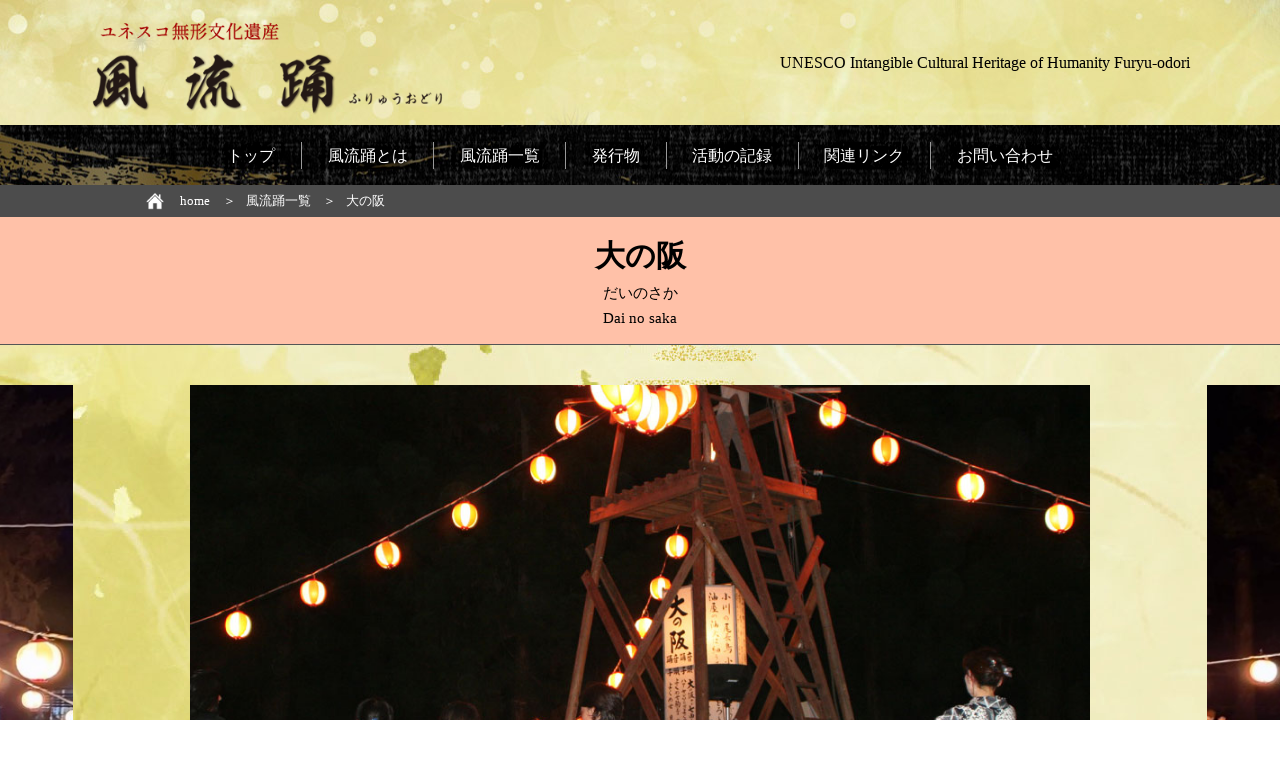

--- FILE ---
content_type: text/html; charset=UTF-8
request_url: https://furyu-odori.com/odori/%E5%A4%A7%E3%81%AE%E9%98%AA/
body_size: 13013
content:

<!doctype html>
<html dir="ltr" lang="ja" prefix="og: https://ogp.me/ns#" >
<head>
	<meta charset="UTF-8" />
	<meta name="viewport" content="width=device-width, initial-scale=1" />
	
	<link href="https://furyu-odori.com/site/wp-content/themes/twentytwentyone-furyu/assets/css/base.css" type="text/css" rel="stylesheet">
	<link href="https://furyu-odori.com/site/wp-content/themes/twentytwentyone-furyu/assets/css/common.css" type="text/css" rel="stylesheet">
	<script type="text/javascript" src="https://ajax.googleapis.com/ajax/libs/jquery/1.12.4/jquery.min.js"></script>
	<script type="text/javascript" src="//cdn.jsdelivr.net/npm/jquery-inview@1.1.2/jquery.inview.min.js"></script>
	<script type="text/javascript" src="https://furyu-odori.com/site/wp-content/themes/twentytwentyone-furyu/assets/js/jquery_gimic.js"></script>

	<link href="https://furyu-odori.com/site/wp-content/themes/twentytwentyone-furyu/assets/css/lower.css" type="text/css" rel="stylesheet">
	<link href="https://furyu-odori.com/site/wp-content/themes/twentytwentyone-furyu/assets/css/slick.css" type="text/css" rel="stylesheet">
	<link href="https://furyu-odori.com/site/wp-content/themes/twentytwentyone-furyu/assets/css/slick-theme.css" type="text/css" rel="stylesheet">
	<script type="text/javascript" src="//cdn.jsdelivr.net/gh/kenwheeler/slick@1.8.1/slick/slick.min.js"></script>

	
	<link href="https://furyu-odori.com/site/wp-content/themes/twentytwentyone-furyu/assets/css/sp.css" type="text/css" rel="stylesheet">
	<title>大の阪 - 風流踊</title>

		<!-- All in One SEO 4.9.3 - aioseo.com -->
	<meta name="robots" content="max-image-preview:large" />
	<link rel="canonical" href="https://furyu-odori.com/odori/%e5%a4%a7%e3%81%ae%e9%98%aa/" />
	<meta name="generator" content="All in One SEO (AIOSEO) 4.9.3" />
		<meta property="og:locale" content="ja_JP" />
		<meta property="og:site_name" content="風流踊 - Furyu-odori, ritual dances imbued with people’s hopes and prayers" />
		<meta property="og:type" content="article" />
		<meta property="og:title" content="大の阪 - 風流踊" />
		<meta property="og:url" content="https://furyu-odori.com/odori/%e5%a4%a7%e3%81%ae%e9%98%aa/" />
		<meta property="og:image" content="https://furyu-odori.com/site/wp-content/uploads/2024/01/cropped-favcon.png" />
		<meta property="og:image:secure_url" content="https://furyu-odori.com/site/wp-content/uploads/2024/01/cropped-favcon.png" />
		<meta property="og:image:width" content="512" />
		<meta property="og:image:height" content="512" />
		<meta property="article:published_time" content="2023-09-24T06:12:13+00:00" />
		<meta property="article:modified_time" content="2023-12-14T23:39:38+00:00" />
		<meta name="twitter:card" content="summary_large_image" />
		<meta name="twitter:title" content="大の阪 - 風流踊" />
		<meta name="twitter:image" content="https://furyu-odori.com/site/wp-content/uploads/2024/01/cropped-favcon.png" />
		<script type="application/ld+json" class="aioseo-schema">
			{"@context":"https:\/\/schema.org","@graph":[{"@type":"BreadcrumbList","@id":"https:\/\/furyu-odori.com\/odori\/%e5%a4%a7%e3%81%ae%e9%98%aa\/#breadcrumblist","itemListElement":[{"@type":"ListItem","@id":"https:\/\/furyu-odori.com#listItem","position":1,"name":"\u5bb6","item":"https:\/\/furyu-odori.com","nextItem":{"@type":"ListItem","@id":"https:\/\/furyu-odori.com\/odori\/#listItem","name":"\u98a8\u6d41\u8e0a\u308a"}},{"@type":"ListItem","@id":"https:\/\/furyu-odori.com\/odori\/#listItem","position":2,"name":"\u98a8\u6d41\u8e0a\u308a","item":"https:\/\/furyu-odori.com\/odori\/","nextItem":{"@type":"ListItem","@id":"https:\/\/furyu-odori.com\/odori_area\/area3\/#listItem","name":"\u4e2d\u90e8"},"previousItem":{"@type":"ListItem","@id":"https:\/\/furyu-odori.com#listItem","name":"\u5bb6"}},{"@type":"ListItem","@id":"https:\/\/furyu-odori.com\/odori_area\/area3\/#listItem","position":3,"name":"\u4e2d\u90e8","item":"https:\/\/furyu-odori.com\/odori_area\/area3\/","nextItem":{"@type":"ListItem","@id":"https:\/\/furyu-odori.com\/odori\/%e5%a4%a7%e3%81%ae%e9%98%aa\/#listItem","name":"\u5927\u306e\u962a"},"previousItem":{"@type":"ListItem","@id":"https:\/\/furyu-odori.com\/odori\/#listItem","name":"\u98a8\u6d41\u8e0a\u308a"}},{"@type":"ListItem","@id":"https:\/\/furyu-odori.com\/odori\/%e5%a4%a7%e3%81%ae%e9%98%aa\/#listItem","position":4,"name":"\u5927\u306e\u962a","previousItem":{"@type":"ListItem","@id":"https:\/\/furyu-odori.com\/odori_area\/area3\/#listItem","name":"\u4e2d\u90e8"}}]},{"@type":"Organization","@id":"https:\/\/furyu-odori.com\/#organization","name":"\u5168\u56fd\u6c11\u4fd7\u82b8\u80fd\u300c\u98a8\u6d41\u300d\u4fdd\u5b58\u30fb\u632f\u8208\u9023\u5408\u4f1a","description":"Furyu-odori, ritual dances imbued with people\u2019s hopes and prayers","url":"https:\/\/furyu-odori.com\/","telephone":"+81877897020","logo":{"@type":"ImageObject","url":"https:\/\/furyu-odori.com\/site\/wp-content\/uploads\/2024\/01\/cropped-favcon.png","@id":"https:\/\/furyu-odori.com\/odori\/%e5%a4%a7%e3%81%ae%e9%98%aa\/#organizationLogo","width":512,"height":512},"image":{"@id":"https:\/\/furyu-odori.com\/odori\/%e5%a4%a7%e3%81%ae%e9%98%aa\/#organizationLogo"}},{"@type":"WebPage","@id":"https:\/\/furyu-odori.com\/odori\/%e5%a4%a7%e3%81%ae%e9%98%aa\/#webpage","url":"https:\/\/furyu-odori.com\/odori\/%e5%a4%a7%e3%81%ae%e9%98%aa\/","name":"\u5927\u306e\u962a - \u98a8\u6d41\u8e0a","inLanguage":"ja","isPartOf":{"@id":"https:\/\/furyu-odori.com\/#website"},"breadcrumb":{"@id":"https:\/\/furyu-odori.com\/odori\/%e5%a4%a7%e3%81%ae%e9%98%aa\/#breadcrumblist"},"datePublished":"2023-09-24T15:12:13+09:00","dateModified":"2023-12-15T08:39:38+09:00"},{"@type":"WebSite","@id":"https:\/\/furyu-odori.com\/#website","url":"https:\/\/furyu-odori.com\/","name":"\u98a8\u6d41\u8e0a","description":"Furyu-odori, ritual dances imbued with people\u2019s hopes and prayers","inLanguage":"ja","publisher":{"@id":"https:\/\/furyu-odori.com\/#organization"}}]}
		</script>
		<!-- All in One SEO -->

<link rel='dns-prefetch' href='//webfonts.xserver.jp' />
<link rel="alternate" type="application/rss+xml" title="風流踊 &raquo; フィード" href="https://furyu-odori.com/feed/" />
<link rel="alternate" type="application/rss+xml" title="風流踊 &raquo; コメントフィード" href="https://furyu-odori.com/comments/feed/" />
<link rel="alternate" title="oEmbed (JSON)" type="application/json+oembed" href="https://furyu-odori.com/wp-json/oembed/1.0/embed?url=https%3A%2F%2Ffuryu-odori.com%2Fodori%2F%25e5%25a4%25a7%25e3%2581%25ae%25e9%2598%25aa%2F" />
<link rel="alternate" title="oEmbed (XML)" type="text/xml+oembed" href="https://furyu-odori.com/wp-json/oembed/1.0/embed?url=https%3A%2F%2Ffuryu-odori.com%2Fodori%2F%25e5%25a4%25a7%25e3%2581%25ae%25e9%2598%25aa%2F&#038;format=xml" />
		<!-- This site uses the Google Analytics by MonsterInsights plugin v9.11.1 - Using Analytics tracking - https://www.monsterinsights.com/ -->
							<script src="//www.googletagmanager.com/gtag/js?id=G-VKMR61TD4T"  data-cfasync="false" data-wpfc-render="false" async></script>
			<script data-cfasync="false" data-wpfc-render="false">
				var mi_version = '9.11.1';
				var mi_track_user = true;
				var mi_no_track_reason = '';
								var MonsterInsightsDefaultLocations = {"page_location":"https:\/\/furyu-odori.com\/odori\/%E5%A4%A7%E3%81%AE%E9%98%AA\/"};
								if ( typeof MonsterInsightsPrivacyGuardFilter === 'function' ) {
					var MonsterInsightsLocations = (typeof MonsterInsightsExcludeQuery === 'object') ? MonsterInsightsPrivacyGuardFilter( MonsterInsightsExcludeQuery ) : MonsterInsightsPrivacyGuardFilter( MonsterInsightsDefaultLocations );
				} else {
					var MonsterInsightsLocations = (typeof MonsterInsightsExcludeQuery === 'object') ? MonsterInsightsExcludeQuery : MonsterInsightsDefaultLocations;
				}

								var disableStrs = [
										'ga-disable-G-VKMR61TD4T',
									];

				/* Function to detect opted out users */
				function __gtagTrackerIsOptedOut() {
					for (var index = 0; index < disableStrs.length; index++) {
						if (document.cookie.indexOf(disableStrs[index] + '=true') > -1) {
							return true;
						}
					}

					return false;
				}

				/* Disable tracking if the opt-out cookie exists. */
				if (__gtagTrackerIsOptedOut()) {
					for (var index = 0; index < disableStrs.length; index++) {
						window[disableStrs[index]] = true;
					}
				}

				/* Opt-out function */
				function __gtagTrackerOptout() {
					for (var index = 0; index < disableStrs.length; index++) {
						document.cookie = disableStrs[index] + '=true; expires=Thu, 31 Dec 2099 23:59:59 UTC; path=/';
						window[disableStrs[index]] = true;
					}
				}

				if ('undefined' === typeof gaOptout) {
					function gaOptout() {
						__gtagTrackerOptout();
					}
				}
								window.dataLayer = window.dataLayer || [];

				window.MonsterInsightsDualTracker = {
					helpers: {},
					trackers: {},
				};
				if (mi_track_user) {
					function __gtagDataLayer() {
						dataLayer.push(arguments);
					}

					function __gtagTracker(type, name, parameters) {
						if (!parameters) {
							parameters = {};
						}

						if (parameters.send_to) {
							__gtagDataLayer.apply(null, arguments);
							return;
						}

						if (type === 'event') {
														parameters.send_to = monsterinsights_frontend.v4_id;
							var hookName = name;
							if (typeof parameters['event_category'] !== 'undefined') {
								hookName = parameters['event_category'] + ':' + name;
							}

							if (typeof MonsterInsightsDualTracker.trackers[hookName] !== 'undefined') {
								MonsterInsightsDualTracker.trackers[hookName](parameters);
							} else {
								__gtagDataLayer('event', name, parameters);
							}
							
						} else {
							__gtagDataLayer.apply(null, arguments);
						}
					}

					__gtagTracker('js', new Date());
					__gtagTracker('set', {
						'developer_id.dZGIzZG': true,
											});
					if ( MonsterInsightsLocations.page_location ) {
						__gtagTracker('set', MonsterInsightsLocations);
					}
										__gtagTracker('config', 'G-VKMR61TD4T', {"forceSSL":"true","link_attribution":"true"} );
										window.gtag = __gtagTracker;										(function () {
						/* https://developers.google.com/analytics/devguides/collection/analyticsjs/ */
						/* ga and __gaTracker compatibility shim. */
						var noopfn = function () {
							return null;
						};
						var newtracker = function () {
							return new Tracker();
						};
						var Tracker = function () {
							return null;
						};
						var p = Tracker.prototype;
						p.get = noopfn;
						p.set = noopfn;
						p.send = function () {
							var args = Array.prototype.slice.call(arguments);
							args.unshift('send');
							__gaTracker.apply(null, args);
						};
						var __gaTracker = function () {
							var len = arguments.length;
							if (len === 0) {
								return;
							}
							var f = arguments[len - 1];
							if (typeof f !== 'object' || f === null || typeof f.hitCallback !== 'function') {
								if ('send' === arguments[0]) {
									var hitConverted, hitObject = false, action;
									if ('event' === arguments[1]) {
										if ('undefined' !== typeof arguments[3]) {
											hitObject = {
												'eventAction': arguments[3],
												'eventCategory': arguments[2],
												'eventLabel': arguments[4],
												'value': arguments[5] ? arguments[5] : 1,
											}
										}
									}
									if ('pageview' === arguments[1]) {
										if ('undefined' !== typeof arguments[2]) {
											hitObject = {
												'eventAction': 'page_view',
												'page_path': arguments[2],
											}
										}
									}
									if (typeof arguments[2] === 'object') {
										hitObject = arguments[2];
									}
									if (typeof arguments[5] === 'object') {
										Object.assign(hitObject, arguments[5]);
									}
									if ('undefined' !== typeof arguments[1].hitType) {
										hitObject = arguments[1];
										if ('pageview' === hitObject.hitType) {
											hitObject.eventAction = 'page_view';
										}
									}
									if (hitObject) {
										action = 'timing' === arguments[1].hitType ? 'timing_complete' : hitObject.eventAction;
										hitConverted = mapArgs(hitObject);
										__gtagTracker('event', action, hitConverted);
									}
								}
								return;
							}

							function mapArgs(args) {
								var arg, hit = {};
								var gaMap = {
									'eventCategory': 'event_category',
									'eventAction': 'event_action',
									'eventLabel': 'event_label',
									'eventValue': 'event_value',
									'nonInteraction': 'non_interaction',
									'timingCategory': 'event_category',
									'timingVar': 'name',
									'timingValue': 'value',
									'timingLabel': 'event_label',
									'page': 'page_path',
									'location': 'page_location',
									'title': 'page_title',
									'referrer' : 'page_referrer',
								};
								for (arg in args) {
																		if (!(!args.hasOwnProperty(arg) || !gaMap.hasOwnProperty(arg))) {
										hit[gaMap[arg]] = args[arg];
									} else {
										hit[arg] = args[arg];
									}
								}
								return hit;
							}

							try {
								f.hitCallback();
							} catch (ex) {
							}
						};
						__gaTracker.create = newtracker;
						__gaTracker.getByName = newtracker;
						__gaTracker.getAll = function () {
							return [];
						};
						__gaTracker.remove = noopfn;
						__gaTracker.loaded = true;
						window['__gaTracker'] = __gaTracker;
					})();
									} else {
										console.log("");
					(function () {
						function __gtagTracker() {
							return null;
						}

						window['__gtagTracker'] = __gtagTracker;
						window['gtag'] = __gtagTracker;
					})();
									}
			</script>
							<!-- / Google Analytics by MonsterInsights -->
		<style id='wp-img-auto-sizes-contain-inline-css'>
img:is([sizes=auto i],[sizes^="auto," i]){contain-intrinsic-size:3000px 1500px}
/*# sourceURL=wp-img-auto-sizes-contain-inline-css */
</style>
<link rel='stylesheet' id='eo-leaflet.js-css' href='https://furyu-odori.com/site/wp-content/plugins/event-organiser/lib/leaflet/leaflet.min.css?ver=1.4.0' media='all' />
<style id='eo-leaflet.js-inline-css'>
.leaflet-popup-close-button{box-shadow:none!important;}
/*# sourceURL=eo-leaflet.js-inline-css */
</style>
<style id='wp-emoji-styles-inline-css'>

	img.wp-smiley, img.emoji {
		display: inline !important;
		border: none !important;
		box-shadow: none !important;
		height: 1em !important;
		width: 1em !important;
		margin: 0 0.07em !important;
		vertical-align: -0.1em !important;
		background: none !important;
		padding: 0 !important;
	}
/*# sourceURL=wp-emoji-styles-inline-css */
</style>
<style id='wp-block-library-inline-css'>
:root{--wp-block-synced-color:#7a00df;--wp-block-synced-color--rgb:122,0,223;--wp-bound-block-color:var(--wp-block-synced-color);--wp-editor-canvas-background:#ddd;--wp-admin-theme-color:#007cba;--wp-admin-theme-color--rgb:0,124,186;--wp-admin-theme-color-darker-10:#006ba1;--wp-admin-theme-color-darker-10--rgb:0,107,160.5;--wp-admin-theme-color-darker-20:#005a87;--wp-admin-theme-color-darker-20--rgb:0,90,135;--wp-admin-border-width-focus:2px}@media (min-resolution:192dpi){:root{--wp-admin-border-width-focus:1.5px}}.wp-element-button{cursor:pointer}:root .has-very-light-gray-background-color{background-color:#eee}:root .has-very-dark-gray-background-color{background-color:#313131}:root .has-very-light-gray-color{color:#eee}:root .has-very-dark-gray-color{color:#313131}:root .has-vivid-green-cyan-to-vivid-cyan-blue-gradient-background{background:linear-gradient(135deg,#00d084,#0693e3)}:root .has-purple-crush-gradient-background{background:linear-gradient(135deg,#34e2e4,#4721fb 50%,#ab1dfe)}:root .has-hazy-dawn-gradient-background{background:linear-gradient(135deg,#faaca8,#dad0ec)}:root .has-subdued-olive-gradient-background{background:linear-gradient(135deg,#fafae1,#67a671)}:root .has-atomic-cream-gradient-background{background:linear-gradient(135deg,#fdd79a,#004a59)}:root .has-nightshade-gradient-background{background:linear-gradient(135deg,#330968,#31cdcf)}:root .has-midnight-gradient-background{background:linear-gradient(135deg,#020381,#2874fc)}:root{--wp--preset--font-size--normal:16px;--wp--preset--font-size--huge:42px}.has-regular-font-size{font-size:1em}.has-larger-font-size{font-size:2.625em}.has-normal-font-size{font-size:var(--wp--preset--font-size--normal)}.has-huge-font-size{font-size:var(--wp--preset--font-size--huge)}.has-text-align-center{text-align:center}.has-text-align-left{text-align:left}.has-text-align-right{text-align:right}.has-fit-text{white-space:nowrap!important}#end-resizable-editor-section{display:none}.aligncenter{clear:both}.items-justified-left{justify-content:flex-start}.items-justified-center{justify-content:center}.items-justified-right{justify-content:flex-end}.items-justified-space-between{justify-content:space-between}.screen-reader-text{border:0;clip-path:inset(50%);height:1px;margin:-1px;overflow:hidden;padding:0;position:absolute;width:1px;word-wrap:normal!important}.screen-reader-text:focus{background-color:#ddd;clip-path:none;color:#444;display:block;font-size:1em;height:auto;left:5px;line-height:normal;padding:15px 23px 14px;text-decoration:none;top:5px;width:auto;z-index:100000}html :where(.has-border-color){border-style:solid}html :where([style*=border-top-color]){border-top-style:solid}html :where([style*=border-right-color]){border-right-style:solid}html :where([style*=border-bottom-color]){border-bottom-style:solid}html :where([style*=border-left-color]){border-left-style:solid}html :where([style*=border-width]){border-style:solid}html :where([style*=border-top-width]){border-top-style:solid}html :where([style*=border-right-width]){border-right-style:solid}html :where([style*=border-bottom-width]){border-bottom-style:solid}html :where([style*=border-left-width]){border-left-style:solid}html :where(img[class*=wp-image-]){height:auto;max-width:100%}:where(figure){margin:0 0 1em}html :where(.is-position-sticky){--wp-admin--admin-bar--position-offset:var(--wp-admin--admin-bar--height,0px)}@media screen and (max-width:600px){html :where(.is-position-sticky){--wp-admin--admin-bar--position-offset:0px}}

/*# sourceURL=wp-block-library-inline-css */
</style><style id='global-styles-inline-css'>
:root{--wp--preset--aspect-ratio--square: 1;--wp--preset--aspect-ratio--4-3: 4/3;--wp--preset--aspect-ratio--3-4: 3/4;--wp--preset--aspect-ratio--3-2: 3/2;--wp--preset--aspect-ratio--2-3: 2/3;--wp--preset--aspect-ratio--16-9: 16/9;--wp--preset--aspect-ratio--9-16: 9/16;--wp--preset--color--black: #000000;--wp--preset--color--cyan-bluish-gray: #abb8c3;--wp--preset--color--white: #FFFFFF;--wp--preset--color--pale-pink: #f78da7;--wp--preset--color--vivid-red: #cf2e2e;--wp--preset--color--luminous-vivid-orange: #ff6900;--wp--preset--color--luminous-vivid-amber: #fcb900;--wp--preset--color--light-green-cyan: #7bdcb5;--wp--preset--color--vivid-green-cyan: #00d084;--wp--preset--color--pale-cyan-blue: #8ed1fc;--wp--preset--color--vivid-cyan-blue: #0693e3;--wp--preset--color--vivid-purple: #9b51e0;--wp--preset--color--dark-gray: #28303D;--wp--preset--color--gray: #39414D;--wp--preset--color--green: #D1E4DD;--wp--preset--color--blue: #D1DFE4;--wp--preset--color--purple: #D1D1E4;--wp--preset--color--red: #E4D1D1;--wp--preset--color--orange: #E4DAD1;--wp--preset--color--yellow: #EEEADD;--wp--preset--gradient--vivid-cyan-blue-to-vivid-purple: linear-gradient(135deg,rgb(6,147,227) 0%,rgb(155,81,224) 100%);--wp--preset--gradient--light-green-cyan-to-vivid-green-cyan: linear-gradient(135deg,rgb(122,220,180) 0%,rgb(0,208,130) 100%);--wp--preset--gradient--luminous-vivid-amber-to-luminous-vivid-orange: linear-gradient(135deg,rgb(252,185,0) 0%,rgb(255,105,0) 100%);--wp--preset--gradient--luminous-vivid-orange-to-vivid-red: linear-gradient(135deg,rgb(255,105,0) 0%,rgb(207,46,46) 100%);--wp--preset--gradient--very-light-gray-to-cyan-bluish-gray: linear-gradient(135deg,rgb(238,238,238) 0%,rgb(169,184,195) 100%);--wp--preset--gradient--cool-to-warm-spectrum: linear-gradient(135deg,rgb(74,234,220) 0%,rgb(151,120,209) 20%,rgb(207,42,186) 40%,rgb(238,44,130) 60%,rgb(251,105,98) 80%,rgb(254,248,76) 100%);--wp--preset--gradient--blush-light-purple: linear-gradient(135deg,rgb(255,206,236) 0%,rgb(152,150,240) 100%);--wp--preset--gradient--blush-bordeaux: linear-gradient(135deg,rgb(254,205,165) 0%,rgb(254,45,45) 50%,rgb(107,0,62) 100%);--wp--preset--gradient--luminous-dusk: linear-gradient(135deg,rgb(255,203,112) 0%,rgb(199,81,192) 50%,rgb(65,88,208) 100%);--wp--preset--gradient--pale-ocean: linear-gradient(135deg,rgb(255,245,203) 0%,rgb(182,227,212) 50%,rgb(51,167,181) 100%);--wp--preset--gradient--electric-grass: linear-gradient(135deg,rgb(202,248,128) 0%,rgb(113,206,126) 100%);--wp--preset--gradient--midnight: linear-gradient(135deg,rgb(2,3,129) 0%,rgb(40,116,252) 100%);--wp--preset--gradient--purple-to-yellow: linear-gradient(160deg, #D1D1E4 0%, #EEEADD 100%);--wp--preset--gradient--yellow-to-purple: linear-gradient(160deg, #EEEADD 0%, #D1D1E4 100%);--wp--preset--gradient--green-to-yellow: linear-gradient(160deg, #D1E4DD 0%, #EEEADD 100%);--wp--preset--gradient--yellow-to-green: linear-gradient(160deg, #EEEADD 0%, #D1E4DD 100%);--wp--preset--gradient--red-to-yellow: linear-gradient(160deg, #E4D1D1 0%, #EEEADD 100%);--wp--preset--gradient--yellow-to-red: linear-gradient(160deg, #EEEADD 0%, #E4D1D1 100%);--wp--preset--gradient--purple-to-red: linear-gradient(160deg, #D1D1E4 0%, #E4D1D1 100%);--wp--preset--gradient--red-to-purple: linear-gradient(160deg, #E4D1D1 0%, #D1D1E4 100%);--wp--preset--font-size--small: 18px;--wp--preset--font-size--medium: 20px;--wp--preset--font-size--large: 24px;--wp--preset--font-size--x-large: 42px;--wp--preset--font-size--extra-small: 16px;--wp--preset--font-size--normal: 20px;--wp--preset--font-size--extra-large: 40px;--wp--preset--font-size--huge: 96px;--wp--preset--font-size--gigantic: 144px;--wp--preset--spacing--20: 0.44rem;--wp--preset--spacing--30: 0.67rem;--wp--preset--spacing--40: 1rem;--wp--preset--spacing--50: 1.5rem;--wp--preset--spacing--60: 2.25rem;--wp--preset--spacing--70: 3.38rem;--wp--preset--spacing--80: 5.06rem;--wp--preset--shadow--natural: 6px 6px 9px rgba(0, 0, 0, 0.2);--wp--preset--shadow--deep: 12px 12px 50px rgba(0, 0, 0, 0.4);--wp--preset--shadow--sharp: 6px 6px 0px rgba(0, 0, 0, 0.2);--wp--preset--shadow--outlined: 6px 6px 0px -3px rgb(255, 255, 255), 6px 6px rgb(0, 0, 0);--wp--preset--shadow--crisp: 6px 6px 0px rgb(0, 0, 0);}:where(.is-layout-flex){gap: 0.5em;}:where(.is-layout-grid){gap: 0.5em;}body .is-layout-flex{display: flex;}.is-layout-flex{flex-wrap: wrap;align-items: center;}.is-layout-flex > :is(*, div){margin: 0;}body .is-layout-grid{display: grid;}.is-layout-grid > :is(*, div){margin: 0;}:where(.wp-block-columns.is-layout-flex){gap: 2em;}:where(.wp-block-columns.is-layout-grid){gap: 2em;}:where(.wp-block-post-template.is-layout-flex){gap: 1.25em;}:where(.wp-block-post-template.is-layout-grid){gap: 1.25em;}.has-black-color{color: var(--wp--preset--color--black) !important;}.has-cyan-bluish-gray-color{color: var(--wp--preset--color--cyan-bluish-gray) !important;}.has-white-color{color: var(--wp--preset--color--white) !important;}.has-pale-pink-color{color: var(--wp--preset--color--pale-pink) !important;}.has-vivid-red-color{color: var(--wp--preset--color--vivid-red) !important;}.has-luminous-vivid-orange-color{color: var(--wp--preset--color--luminous-vivid-orange) !important;}.has-luminous-vivid-amber-color{color: var(--wp--preset--color--luminous-vivid-amber) !important;}.has-light-green-cyan-color{color: var(--wp--preset--color--light-green-cyan) !important;}.has-vivid-green-cyan-color{color: var(--wp--preset--color--vivid-green-cyan) !important;}.has-pale-cyan-blue-color{color: var(--wp--preset--color--pale-cyan-blue) !important;}.has-vivid-cyan-blue-color{color: var(--wp--preset--color--vivid-cyan-blue) !important;}.has-vivid-purple-color{color: var(--wp--preset--color--vivid-purple) !important;}.has-black-background-color{background-color: var(--wp--preset--color--black) !important;}.has-cyan-bluish-gray-background-color{background-color: var(--wp--preset--color--cyan-bluish-gray) !important;}.has-white-background-color{background-color: var(--wp--preset--color--white) !important;}.has-pale-pink-background-color{background-color: var(--wp--preset--color--pale-pink) !important;}.has-vivid-red-background-color{background-color: var(--wp--preset--color--vivid-red) !important;}.has-luminous-vivid-orange-background-color{background-color: var(--wp--preset--color--luminous-vivid-orange) !important;}.has-luminous-vivid-amber-background-color{background-color: var(--wp--preset--color--luminous-vivid-amber) !important;}.has-light-green-cyan-background-color{background-color: var(--wp--preset--color--light-green-cyan) !important;}.has-vivid-green-cyan-background-color{background-color: var(--wp--preset--color--vivid-green-cyan) !important;}.has-pale-cyan-blue-background-color{background-color: var(--wp--preset--color--pale-cyan-blue) !important;}.has-vivid-cyan-blue-background-color{background-color: var(--wp--preset--color--vivid-cyan-blue) !important;}.has-vivid-purple-background-color{background-color: var(--wp--preset--color--vivid-purple) !important;}.has-black-border-color{border-color: var(--wp--preset--color--black) !important;}.has-cyan-bluish-gray-border-color{border-color: var(--wp--preset--color--cyan-bluish-gray) !important;}.has-white-border-color{border-color: var(--wp--preset--color--white) !important;}.has-pale-pink-border-color{border-color: var(--wp--preset--color--pale-pink) !important;}.has-vivid-red-border-color{border-color: var(--wp--preset--color--vivid-red) !important;}.has-luminous-vivid-orange-border-color{border-color: var(--wp--preset--color--luminous-vivid-orange) !important;}.has-luminous-vivid-amber-border-color{border-color: var(--wp--preset--color--luminous-vivid-amber) !important;}.has-light-green-cyan-border-color{border-color: var(--wp--preset--color--light-green-cyan) !important;}.has-vivid-green-cyan-border-color{border-color: var(--wp--preset--color--vivid-green-cyan) !important;}.has-pale-cyan-blue-border-color{border-color: var(--wp--preset--color--pale-cyan-blue) !important;}.has-vivid-cyan-blue-border-color{border-color: var(--wp--preset--color--vivid-cyan-blue) !important;}.has-vivid-purple-border-color{border-color: var(--wp--preset--color--vivid-purple) !important;}.has-vivid-cyan-blue-to-vivid-purple-gradient-background{background: var(--wp--preset--gradient--vivid-cyan-blue-to-vivid-purple) !important;}.has-light-green-cyan-to-vivid-green-cyan-gradient-background{background: var(--wp--preset--gradient--light-green-cyan-to-vivid-green-cyan) !important;}.has-luminous-vivid-amber-to-luminous-vivid-orange-gradient-background{background: var(--wp--preset--gradient--luminous-vivid-amber-to-luminous-vivid-orange) !important;}.has-luminous-vivid-orange-to-vivid-red-gradient-background{background: var(--wp--preset--gradient--luminous-vivid-orange-to-vivid-red) !important;}.has-very-light-gray-to-cyan-bluish-gray-gradient-background{background: var(--wp--preset--gradient--very-light-gray-to-cyan-bluish-gray) !important;}.has-cool-to-warm-spectrum-gradient-background{background: var(--wp--preset--gradient--cool-to-warm-spectrum) !important;}.has-blush-light-purple-gradient-background{background: var(--wp--preset--gradient--blush-light-purple) !important;}.has-blush-bordeaux-gradient-background{background: var(--wp--preset--gradient--blush-bordeaux) !important;}.has-luminous-dusk-gradient-background{background: var(--wp--preset--gradient--luminous-dusk) !important;}.has-pale-ocean-gradient-background{background: var(--wp--preset--gradient--pale-ocean) !important;}.has-electric-grass-gradient-background{background: var(--wp--preset--gradient--electric-grass) !important;}.has-midnight-gradient-background{background: var(--wp--preset--gradient--midnight) !important;}.has-small-font-size{font-size: var(--wp--preset--font-size--small) !important;}.has-medium-font-size{font-size: var(--wp--preset--font-size--medium) !important;}.has-large-font-size{font-size: var(--wp--preset--font-size--large) !important;}.has-x-large-font-size{font-size: var(--wp--preset--font-size--x-large) !important;}
/*# sourceURL=global-styles-inline-css */
</style>

<style id='classic-theme-styles-inline-css'>
/*! This file is auto-generated */
.wp-block-button__link{color:#fff;background-color:#32373c;border-radius:9999px;box-shadow:none;text-decoration:none;padding:calc(.667em + 2px) calc(1.333em + 2px);font-size:1.125em}.wp-block-file__button{background:#32373c;color:#fff;text-decoration:none}
/*# sourceURL=/wp-includes/css/classic-themes.min.css */
</style>
<link rel='stylesheet' id='twenty-twenty-one-custom-color-overrides-css' href='https://furyu-odori.com/site/wp-content/themes/twentytwentyone/assets/css/custom-color-overrides.css?ver=6.9' media='all' />
<link rel='stylesheet' id='twenty-twenty-one-print-style-css' href='https://furyu-odori.com/site/wp-content/themes/twentytwentyone/assets/css/print.css?ver=6.9' media='print' />
<script src="https://furyu-odori.com/site/wp-includes/js/jquery/jquery.min.js?ver=3.7.1" id="jquery-core-js"></script>
<script src="https://furyu-odori.com/site/wp-includes/js/jquery/jquery-migrate.min.js?ver=3.4.1" id="jquery-migrate-js"></script>
<script src="//webfonts.xserver.jp/js/xserverv3.js?fadein=0&amp;ver=2.0.8" id="typesquare_std-js"></script>
<script src="https://furyu-odori.com/site/wp-content/plugins/google-analytics-for-wordpress/assets/js/frontend-gtag.min.js?ver=9.11.1" id="monsterinsights-frontend-script-js" async data-wp-strategy="async"></script>
<script data-cfasync="false" data-wpfc-render="false" id='monsterinsights-frontend-script-js-extra'>var monsterinsights_frontend = {"js_events_tracking":"true","download_extensions":"doc,pdf,ppt,zip,xls,docx,pptx,xlsx","inbound_paths":"[{\"path\":\"\\\/go\\\/\",\"label\":\"affiliate\"},{\"path\":\"\\\/recommend\\\/\",\"label\":\"affiliate\"}]","home_url":"https:\/\/furyu-odori.com","hash_tracking":"false","v4_id":"G-VKMR61TD4T"};</script>
<script id="twenty-twenty-one-ie11-polyfills-js-after">
( Element.prototype.matches && Element.prototype.closest && window.NodeList && NodeList.prototype.forEach ) || document.write( '<script src="https://furyu-odori.com/site/wp-content/themes/twentytwentyone/assets/js/polyfills.js"></scr' + 'ipt>' );
//# sourceURL=twenty-twenty-one-ie11-polyfills-js-after
</script>
<script src="https://furyu-odori.com/site/wp-content/themes/twentytwentyone/assets/js/primary-navigation.js?ver=6.9" id="twenty-twenty-one-primary-navigation-script-js" defer data-wp-strategy="defer"></script>
<link rel="https://api.w.org/" href="https://furyu-odori.com/wp-json/" /><link rel="alternate" title="JSON" type="application/json" href="https://furyu-odori.com/wp-json/wp/v2/odori/129" /><link rel="EditURI" type="application/rsd+xml" title="RSD" href="https://furyu-odori.com/site/xmlrpc.php?rsd" />
<meta name="generator" content="WordPress 6.9" />
<link rel='shortlink' href='https://furyu-odori.com/?p=129' />
<noscript><style>.lazyload[data-src]{display:none !important;}</style></noscript><style>.lazyload{background-image:none !important;}.lazyload:before{background-image:none !important;}</style><link rel="icon" href="https://furyu-odori.com/site/wp-content/uploads/2024/01/cropped-favcon-32x32.png" sizes="32x32" />
<link rel="icon" href="https://furyu-odori.com/site/wp-content/uploads/2024/01/cropped-favcon-192x192.png" sizes="192x192" />
<link rel="apple-touch-icon" href="https://furyu-odori.com/site/wp-content/uploads/2024/01/cropped-favcon-180x180.png" />
<meta name="msapplication-TileImage" content="https://furyu-odori.com/site/wp-content/uploads/2024/01/cropped-favcon-270x270.png" />
</head>

<body class="wp-singular odori-template-default single single-odori postid-129 wp-embed-responsive wp-theme-twentytwentyone wp-child-theme-twentytwentyone-furyu is-light-theme no-js singular has-main-navigation">
<div id="page" class="site">
	
	<style type="text/css">
		header{
			background-image:url(https://furyu-odori.com/site/wp-content/uploads/2023/09/h-bg_01.jpg);
	</style>
	
	<header>
	<div class="steats">
		<h1><a href="https://furyu-odori.com/"><img src="[data-uri]" alt="風流踊" class="pc lazyload" data-src="https://furyu-odori.com/site/wp-content/uploads/2023/09/h-logo.png" decoding="async" data-eio-rwidth="449" data-eio-rheight="120"><noscript><img src="https://furyu-odori.com/site/wp-content/uploads/2023/09/h-logo.png" alt="風流踊" class="pc" data-eio="l"></noscript><img src="[data-uri]" alt="風流踊" class="sp lazyload" data-src="https://furyu-odori.com/site/wp-content/uploads/2023/10/h-logo_sp.png" decoding="async" data-eio-rwidth="312" data-eio-rheight="137"><noscript><img src="https://furyu-odori.com/site/wp-content/uploads/2023/10/h-logo_sp.png" alt="風流踊" class="sp" data-eio="l"></noscript></a></h1>
			<h2>UNESCO Intangible Cultural Heritage of Humanity Furyu-odori</h2>
		<div class="menu sp"><a id="menuButton"><span>MENU</span></a></div>
	</div>
	
	<nav>
		<div class="primary-menu-container"><ul id="primary-menu-list" class="menu-wrapper"><li id="menu-item-31" class="menu-item menu-item-type-custom menu-item-object-custom menu-item-home menu-item-31"><a href="https://furyu-odori.com">トップ</a></li>
<li id="menu-item-32" class="menu-item menu-item-type-post_type menu-item-object-page menu-item-32"><a href="https://furyu-odori.com/about/">風流踊とは</a></li>
<li id="menu-item-210" class="menu-item menu-item-type-custom menu-item-object-custom menu-item-210"><a href="https://furyu-odori.com/odori/">風流踊一覧</a></li>
<li id="menu-item-272" class="menu-item menu-item-type-custom menu-item-object-custom menu-item-272"><a href="https://furyu-odori.com/publication">発行物</a></li>
<li id="menu-item-279" class="menu-item menu-item-type-post_type menu-item-object-page current_page_parent menu-item-279"><a href="https://furyu-odori.com/information/">活動の記録</a></li>
<li id="menu-item-271" class="menu-item menu-item-type-custom menu-item-object-custom menu-item-271"><a href="https://furyu-odori.com/links/">関連リンク</a></li>
<li id="menu-item-36" class="menu-item menu-item-type-post_type menu-item-object-page menu-item-36"><a href="https://furyu-odori.com/contact/">お問い合わせ</a></li>
</ul></div>	</nav><!-- #site-navigation -->
	</header>
	

	<div id="content" class="site-content">
		<div id="primary" class="content-area">
			<main id="main" class="site-main">
<nav class="breadcrumb">
	<ul class="fe">
		<li><a href="https://furyu-odori.com/">home</a></li>
		<li><a href="https://furyu-odori.com/odori/">風流踊一覧</a></li>
		<li>大の阪</li>
	</ul>
</nav>
<article>

	<section class="odoriSingleWrap">
		
		
		<h2 data="中部">			大の阪				<span>だいのさか</span>
					<span>Dai no saka</span>
			</h2>
			
				<div class="sliderWrap clearfix">
		<div id="lowerSlider01" class="lowerSlider">
			<div><img src="[data-uri]" data-src="https://furyu-odori.com/site/wp-content/uploads/2023/09/l-odori_img_11.jpg" decoding="async" class="lazyload" data-eio-rwidth="1000" data-eio-rheight="667"><noscript><img src="https://furyu-odori.com/site/wp-content/uploads/2023/09/l-odori_img_11.jpg" data-eio="l"></noscript></div>
			<div><img src="[data-uri]" data-src="https://furyu-odori.com/site/wp-content/uploads/2023/09/IMG_0881.jpg" decoding="async" class="lazyload" data-eio-rwidth="1024" data-eio-rheight="576"><noscript><img src="https://furyu-odori.com/site/wp-content/uploads/2023/09/IMG_0881.jpg" data-eio="l"></noscript></div>
		
			
			
			
		
		
		
			
			</div>
	</div>

			

<script type="text/javascript">
$(function() {
	$('#lowerSlider01').slick({
		infinite:true,
		speed: 500,
		slidesToShow: 1,
		centerMode: true,
		variableWidth: true,
		arrows:false,
		autoplay:false,
   		dots:true,
		customPaging: function(slick,index) {
			var targetImage = slick.$slides.eq(index).find('img').attr('data-src');
			return '<img src=" ' + targetImage + ' "/>';
    	}
    });
});

</script>
		<dl class="fe">
			<dt>
				<h4>地域：</h4>
				<p>新潟県魚沼市</p>
				<h4>重要無形民俗文化財指定年：</h4>
				<p>1998（平成10）年</p>
				<h4>保護団体名：</h4>
				<p>大の阪の会</p>
				<h4>連絡先：</h4>
				<p>〒946-0051　新潟県魚沼市今泉1488番地1<br />
 魚沼市教育委員会事務局　生涯学習課　文化財係<br />
 TEL 025-795-5015　 FAX 025-799-2710<br />
 E-mail syogaigakusyu@city.uonuma.lg.jp</p>
		
								<div class="movie">
					<iframe class="change_link lazyload" width="560" height="315"  title="YouTube video player" frameborder="0" allow="accelerometer; autoplay; clipboard-write; encrypted-media; gyroscope; picture-in-picture" allowfullscreen data-src="https://www.youtube.com/embed/LskRPy3DTm0?autoplay=1&mute=1&rel=0"></iframe>
				</div>
								
						
						
			</dt>
			<dd>
				<p>
					盆踊り「大の阪」は魚沼市堀之内地域にある鎮守八幡宮の境内にて、毎年８月14日から16日の夜に踊られている。堀之内地域（旧堀之内町）は、江戸時代に三国街道の宿場町、縮みの集散地として栄えた。<br />
大の阪の起源は定かではないが、江戸時代の中頃、縮み商人の行き来のなかで伝わり、町の気風にとけこみ伝承されてきたものである。<br />
唄い手と踊り手が交互に唄い、太鼓と笛にあわせて踊る足の運びや手振りは、単純素朴なもので、その緩やかな動きには古風を感じさせ、優美な踊りとなっている。<br />
伝統的な盆踊りの姿を伝えるものとして、平成10年12月に国から重要無形民俗文化財に指定された。					<a href="https://www.city.uonuma.lg.jp/page/2582.html"><span>大の阪サイトへ（外部サイト）</span></a>
					<a href="https://furyu-odori.com/odori/"><span>風流踊一覧へ</span></a>
				</p>
			</dd>
		</dl>
	</section>
		
		
</article>

			</main><!-- #main -->
		</div><!-- #primary -->
	</div><!-- #content -->


	<footer id="colophon" class="site-footer">
	<div class="steats">
		<h1><a href="https://furyu-odori.com/"><img src="[data-uri]" alt="風流踊" data-src="https://furyu-odori.com/site/wp-content/themes/twentytwentyone-furyu/assets/images/common/f-logo.png" decoding="async" class="lazyload" data-eio-rwidth="449" data-eio-rheight="120"><noscript><img src="https://furyu-odori.com/site/wp-content/themes/twentytwentyone-furyu/assets/images/common/f-logo.png" alt="風流踊" data-eio="l"></noscript></a></h1>
		<address>
			【全国民俗芸能「風流」保存・振興連合会　事務局】<br>
		</address>
	</div>
	<nav>
		<div class="primary-menu-container"><ul id="primary-menu-list" class="menu-wrapper"><li class="menu-item menu-item-type-custom menu-item-object-custom menu-item-home menu-item-31"><a href="https://furyu-odori.com">トップ</a></li>
<li class="menu-item menu-item-type-post_type menu-item-object-page menu-item-32"><a href="https://furyu-odori.com/about/">風流踊とは</a></li>
<li class="menu-item menu-item-type-custom menu-item-object-custom menu-item-210"><a href="https://furyu-odori.com/odori/">風流踊一覧</a></li>
<li class="menu-item menu-item-type-custom menu-item-object-custom menu-item-272"><a href="https://furyu-odori.com/publication">発行物</a></li>
<li class="menu-item menu-item-type-post_type menu-item-object-page current_page_parent menu-item-279"><a href="https://furyu-odori.com/information/">活動の記録</a></li>
<li class="menu-item menu-item-type-custom menu-item-object-custom menu-item-271"><a href="https://furyu-odori.com/links/">関連リンク</a></li>
<li class="menu-item menu-item-type-post_type menu-item-object-page menu-item-36"><a href="https://furyu-odori.com/contact/">お問い合わせ</a></li>
</ul></div>	</nav><!-- #site-navigation -->
	
	<small><script>var hiduke=new Date();  var year = hiduke.getFullYear(); document.write(year);</script> &copy; <a href="https://furyu-odori.com/">全国民俗芸能「風流」保存・振興連合会</a>
	
	</footer><!-- #colophon -->

</div><!-- #page -->

<script type="speculationrules">
{"prefetch":[{"source":"document","where":{"and":[{"href_matches":"/*"},{"not":{"href_matches":["/site/wp-*.php","/site/wp-admin/*","/site/wp-content/uploads/*","/site/wp-content/*","/site/wp-content/plugins/*","/site/wp-content/themes/twentytwentyone-furyu/*","/site/wp-content/themes/twentytwentyone/*","/*\\?(.+)"]}},{"not":{"selector_matches":"a[rel~=\"nofollow\"]"}},{"not":{"selector_matches":".no-prefetch, .no-prefetch a"}}]},"eagerness":"conservative"}]}
</script>
<script>document.body.classList.remove("no-js");</script>	<script>
	if ( -1 !== navigator.userAgent.indexOf( 'MSIE' ) || -1 !== navigator.appVersion.indexOf( 'Trident/' ) ) {
		document.body.classList.add( 'is-IE' );
	}
	</script>
	<script id="eio-lazy-load-js-before">
var eio_lazy_vars = {"exactdn_domain":"","skip_autoscale":0,"bg_min_dpr":1.100000000000000088817841970012523233890533447265625,"threshold":0,"use_dpr":1};
//# sourceURL=eio-lazy-load-js-before
</script>
<script src="https://furyu-odori.com/site/wp-content/plugins/ewww-image-optimizer/includes/lazysizes.min.js?ver=830" id="eio-lazy-load-js" async data-wp-strategy="async"></script>
<script src="https://furyu-odori.com/site/wp-content/themes/twentytwentyone/assets/js/responsive-embeds.js?ver=6.9" id="twenty-twenty-one-responsive-embeds-script-js"></script>
<script id="wp-emoji-settings" type="application/json">
{"baseUrl":"https://s.w.org/images/core/emoji/17.0.2/72x72/","ext":".png","svgUrl":"https://s.w.org/images/core/emoji/17.0.2/svg/","svgExt":".svg","source":{"concatemoji":"https://furyu-odori.com/site/wp-includes/js/wp-emoji-release.min.js?ver=6.9"}}
</script>
<script type="module">
/*! This file is auto-generated */
const a=JSON.parse(document.getElementById("wp-emoji-settings").textContent),o=(window._wpemojiSettings=a,"wpEmojiSettingsSupports"),s=["flag","emoji"];function i(e){try{var t={supportTests:e,timestamp:(new Date).valueOf()};sessionStorage.setItem(o,JSON.stringify(t))}catch(e){}}function c(e,t,n){e.clearRect(0,0,e.canvas.width,e.canvas.height),e.fillText(t,0,0);t=new Uint32Array(e.getImageData(0,0,e.canvas.width,e.canvas.height).data);e.clearRect(0,0,e.canvas.width,e.canvas.height),e.fillText(n,0,0);const a=new Uint32Array(e.getImageData(0,0,e.canvas.width,e.canvas.height).data);return t.every((e,t)=>e===a[t])}function p(e,t){e.clearRect(0,0,e.canvas.width,e.canvas.height),e.fillText(t,0,0);var n=e.getImageData(16,16,1,1);for(let e=0;e<n.data.length;e++)if(0!==n.data[e])return!1;return!0}function u(e,t,n,a){switch(t){case"flag":return n(e,"\ud83c\udff3\ufe0f\u200d\u26a7\ufe0f","\ud83c\udff3\ufe0f\u200b\u26a7\ufe0f")?!1:!n(e,"\ud83c\udde8\ud83c\uddf6","\ud83c\udde8\u200b\ud83c\uddf6")&&!n(e,"\ud83c\udff4\udb40\udc67\udb40\udc62\udb40\udc65\udb40\udc6e\udb40\udc67\udb40\udc7f","\ud83c\udff4\u200b\udb40\udc67\u200b\udb40\udc62\u200b\udb40\udc65\u200b\udb40\udc6e\u200b\udb40\udc67\u200b\udb40\udc7f");case"emoji":return!a(e,"\ud83e\u1fac8")}return!1}function f(e,t,n,a){let r;const o=(r="undefined"!=typeof WorkerGlobalScope&&self instanceof WorkerGlobalScope?new OffscreenCanvas(300,150):document.createElement("canvas")).getContext("2d",{willReadFrequently:!0}),s=(o.textBaseline="top",o.font="600 32px Arial",{});return e.forEach(e=>{s[e]=t(o,e,n,a)}),s}function r(e){var t=document.createElement("script");t.src=e,t.defer=!0,document.head.appendChild(t)}a.supports={everything:!0,everythingExceptFlag:!0},new Promise(t=>{let n=function(){try{var e=JSON.parse(sessionStorage.getItem(o));if("object"==typeof e&&"number"==typeof e.timestamp&&(new Date).valueOf()<e.timestamp+604800&&"object"==typeof e.supportTests)return e.supportTests}catch(e){}return null}();if(!n){if("undefined"!=typeof Worker&&"undefined"!=typeof OffscreenCanvas&&"undefined"!=typeof URL&&URL.createObjectURL&&"undefined"!=typeof Blob)try{var e="postMessage("+f.toString()+"("+[JSON.stringify(s),u.toString(),c.toString(),p.toString()].join(",")+"));",a=new Blob([e],{type:"text/javascript"});const r=new Worker(URL.createObjectURL(a),{name:"wpTestEmojiSupports"});return void(r.onmessage=e=>{i(n=e.data),r.terminate(),t(n)})}catch(e){}i(n=f(s,u,c,p))}t(n)}).then(e=>{for(const n in e)a.supports[n]=e[n],a.supports.everything=a.supports.everything&&a.supports[n],"flag"!==n&&(a.supports.everythingExceptFlag=a.supports.everythingExceptFlag&&a.supports[n]);var t;a.supports.everythingExceptFlag=a.supports.everythingExceptFlag&&!a.supports.flag,a.supports.everything||((t=a.source||{}).concatemoji?r(t.concatemoji):t.wpemoji&&t.twemoji&&(r(t.twemoji),r(t.wpemoji)))});
//# sourceURL=https://furyu-odori.com/site/wp-includes/js/wp-emoji-loader.min.js
</script>

</body>
</html>


--- FILE ---
content_type: text/css
request_url: https://furyu-odori.com/site/wp-content/themes/twentytwentyone-furyu/assets/css/base.css
body_size: 1628
content:
/* CSS Document */
/*----- last up date 20221020 -----*/



@import url('https://fonts.googleapis.com/css2?family=Noto+Sans+JP:wght@300;500;700&family=Noto+Serif+JP:wght@300;500;700&display=swap');

/*---==============================---*/
/*---======= ベース部分構成 =======---*/
/*---==============================---*/
html, body, div, span, applet, object, iframe, h1, h2, h3, h4, h5, h6, p, blockquote, pre, a, abbr, acronym, address, big, cite, code, del, dfn, em, font, img, ins, kbd, q, s, samp, small, strike, strong, sub, sup, tt, var, b, u, i, center, dl, dt, dd, ol, ul, li, fieldset, form, label, legend, table, caption, tbody, tfoot, thead, tr, th, td {
	margin: 0;
	padding: 0;
	border: 0;
	outline: 0;
	text-decoration: none;
	list-style: none;
	font-family:"游明朝", YuMincho, "ヒラギノ明朝 ProN W3", "Hiragino Mincho ProN", "HG明朝E", "ＭＳ Ｐ明朝", "ＭＳ 明朝", serif;
	font-weight: 500;
	font-size:min(3vw , 16px);
	color: #000;
	font-weight: normal;
}
body {
	overflow-x: hidden;
	width: 100%;
	margin: 0;
	padding: 0;
	line-height: 1.7;
}

body ul,
body ol,
body ul li,
body ol li{list-style:none;}



.cf{zoom:1;}
.cf:after{content: ""; clear:both; display:block;}
.c{clear:both;}

*:focus {outline: none;}
*:before,*:after{display:inline-block;}
*.bB > *{box-sizing:border-box;}
*.fGth{
	font-weight:500;
	font-family: Yu Gothic , "游ゴシック", YuGothic, "游ゴシック体", "ヒラギノ角ゴ Pro W3", "メイリオ", sans-serif;
	}
*{box-sizing:border-box;}

*:focus {outline: none;}
*:before,*:after{display:inline-block;}
*.bB > *{box-sizing:border-box;}
*.nb{border:none !important;}
*.sP{text-indent:-9999px; background:no-repeat  center center; background-size:100%;}
*.fe{display:flex; justify-content: space-around; flex-wrap: wrap;}
*.fe.feL{justify-content:flex-start;}
*.fe.feR{flex-direction:row-reverse;}
*.fe.feA{justify-content:space-between;}
*.iB{letter-spacing:-1em; word-spacing: -1em;}
:root *.iB{font-size: 1px; word-spacing: -1px;}
*.iB > *{display:inline-block; letter-spacing:normal; vertical-align:top; font-size:100%; word-spacing:normal; font-size:13px;}
article{width:100%;}
.to,
.to * {text-orientation: upright; writing-mode: vertical-rl;}
img{width:100%; height:auto;}





/*margin*/
.mT00{margin-top:	0rem!important;}
.mT05{margin-top:	0.5rem!important;}
.mT10{margin-top:	1.0rem!important;}
.mT15{margin-top:	1.5rem!important;}
.mT20{margin-top:	2.0rem!important;}
.mT25{margin-top:	2.5rem!important;}
.mT30{margin-top:	3.0rem!important;}
.mT35{margin-top:	3.5rem!important;}
.mT40{margin-top:	4.0rem!important;}
.mT45{margin-top:	4.5rem!important;}
.mT50{margin-top:	5.0rem!important;}
.mT55{margin-top:	5.5rem!important;}
.mT60{margin-top:	6.0rem!important;}
.mT65{margin-top:	6.5rem!important;}
.mT70{margin-top:	7.0rem!important;}
.mB00{margin-bottom:	0rem!important;}
.mB05{margin-bottom:	0.5rem!important;}
.mB10{margin-bottom:	1.0rem!important;}
.mB15{margin-bottom:	1.5rem!important;}
.mB20{margin-bottom:	2.0rem!important;}
.mB25{margin-bottom:	2.5rem!important;}
.mB30{margin-bottom:	3.0rem!important;}
.mB35{margin-bottom:	3.5rem!important;}
.mB40{margin-bottom:	4.0rem!important;}
.mB45{margin-bottom:	4.5rem!important;}
.mB50{margin-bottom:	5.0rem!important;}
.mB55{margin-bottom:	5.5rem!important;}
.mB60{margin-bottom:	6.0rem!important;}
.mB65{margin-bottom:	6.5rem!important;}
.mB70{margin-bottom:	7.0rem!important;}
.mL00{margin-left:	0rem!important;}
.mL05{margin-left:	0.5rem!important;}
.mL10{margin-left:	1.0rem!important;}
.mL15{margin-left:	1.5rem!important;}
.mL20{margin-left:	2.0rem!important;}
.mL25{margin-left:	2.5rem!important;}
.mL30{margin-left:	3.0rem!important;}
.mL35{margin-left:	3.5rem!important;}
.mL40{margin-left:	4.0rem!important;}
.mL45{margin-left:	4.5rem!important;}
.mL50{margin-left:	5.0rem!important;}
.mL55{margin-left:	5.5rem!important;}
.mL60{margin-left:	6.0rem!important;}
.mL65{margin-left:	6.5rem!important;}
.mL70{margin-left:	7.0rem!important;}
.mR00{margin-right:	0rem!important;}
.mR05{margin-right:	0.5rem!important;}
.mR10{margin-right:	1.0rem!important;}
.mR15{margin-right:	1.5rem!important;}
.mR20{margin-right:	2.0rem!important;}
.mR25{margin-right:	2.5rem!important;}
.mR30{margin-right:	3.0rem!important;}
.mR35{margin-right:	3.5rem!important;}
.mR40{margin-right:	4.0rem!important;}
.mR45{margin-right:	4.5rem!important;}
.mR50{margin-right:	5.0rem!important;}
.mR55{margin-right:	5.5rem!important;}
.mR60{margin-right:	6.0rem!important;}
.mR65{margin-right:	6.5rem!important;}
.mR70{margin-right:	7.0rem!important;}

.tS-a{text-shadow: 0rem 0.1rem 0.2rem rgba(0, 0, 0, 0.25)!important;}
.tS-b{text-shadow: 0rem 0.1rem 0.2rem rgba(0, 0, 0, 0.39)!important;}
.bS-w{
	box-shadow: 0rem 0rem 0.5rem 0rem rgba(0,0,0,0.32)!important;
	-webkit-box-shadow: 0rem 0.2rem 0.5rem 0rem rgba(0,0,0,0.32)!important;
	-moz-box-shadow: 0rem 0rem 0.5rem 0rem rgba(0,0,0,0.32)!important;
	-o-box-shadow: 0rem 0rem 0.5rem 0rem rgba(0,0,0,0.32)!important;
	-ms-box-shadow: 0rem 0rem 0.5rem 0rem rgba(0,0,0,0.32)!important;
}
.bS-y{
	box-shadow: inset 0rem 0.8rem 1.2rem -0.6rem rgba(0,0,0,0.5)!important;
	-webkit-box-shadow: inset 0rem 0.8rem 1.2rem -0.6rem rgba(0,0,0,0.5)!important;
	-moz-box-shadow: inset 0rem 0.8rem 1.2rem -0.6rem rgba(0,0,0,0.5)!important;
	-o-box-shadow: inset 0rem 0.8rem 1.2rem -0.6rem rgba(0,0,0,0.5)!important;
	-ms-box-shadow: inset 0rem 0.8rem 1.2rem -0.6rem rgba(0,0,0,0.5)!important;
}


*.tt,
*.tt *{
-webkit-transition: .3s ease all;
-moz-transition: .3s ease all;
-o-transition: .3s ease all;
transition: .3s ease all;
transition-duration: 0.3s;
}

*.ttx2,
*.ttx2 *{
-webkit-transition: .8s ease all;
-moz-transition: .8s ease all;
-o-transition: .8s ease all;
transition: .8s ease all;
transition-duration: 0.8s;
}


@media only screen and (min-width:1000px){
	.sp{display:none;}
}

@media only screen and (max-width:1000px){
	.pc{display:none;}
}


--- FILE ---
content_type: text/css
request_url: https://furyu-odori.com/site/wp-content/themes/twentytwentyone-furyu/assets/css/common.css
body_size: 1229
content:
/* CSS Document */
/*----- last up date 20230627 -----*/


@media only screen and (min-width:1000px){.sp{display:none;}}

nav.breadcrumb{
	width: 100%;
  margin: auto;
  background: rgba(00,00,00,.7);
  }
nav.breadcrumb ul {
	width: 1000px;
	margin: auto;
	justify-content: flex-start;
}
nav.breadcrumb ul li:last-of-type {padding: min(.5vw , 5px) min(1vw , 10px);}
nav.breadcrumb ul li:last-of-type span {color: #fff; font-size: min(3vw , 13px);}
.archive nav.breadcrumb ul li:last-of-type{font-size:0;}
nav.breadcrumb ul li {
	color: #fff;
	position: relative;
	font-size: min(3vw , 13px);
}
nav.breadcrumb ul li:nth-of-type(1) {
	padding-left: min(3vw , 30px);
}
nav.breadcrumb ul li:nth-of-type(1)::before {
	content: "";
	width: 30px;
	height: 30px;
	background: url(https://furyu-odori.com/site/wp-content/themes/twentytwentyone-furyu/assets/images/common/icon_home.png) center / 60% no-repeat;
	position: absolute;
	left: 0;
	top: 0;
	bottom: 0;
	margin: auto;
}
nav.breadcrumb ul li a {
	display: block;
	width: 100%;
	height: auto;
	padding: 0 min(2vw , 40px) 0 min(1vw , 10px);
	color: #fff;
	position: relative;
	overflow: hidden;
	margin: min(.5vw , 5px) auto min(.5vw , 5px);
	font-size: min(3vw , 13px);
	transition: .7s ease-in-out;
}
nav.breadcrumb ul li a::before {
	content: "＞";
	position: absolute;
	right: 0;
}
nav.breadcrumb ul li a:after {
	content: "";
	background-color: rgba(255 , 255 , 255 , .3);
	height: 100%;
	width: 0;
	transition: .5s ease-in-out;
	position: absolute;
	top: 0;
	transform: skewX(60deg);
	z-index: 1;
	left: -20%;
}

nav.breadcrumb ul li a:hover:after {width:140%;}

nav.breadcrumb ul li a:hover {color:#fff799;}

/*======================================*/
/*============= header構成 =============*/
/*======================================*/

header {
	width: 100%;
	height: 185px;
	background: no-repeat center top;
}

header div.steats {
	width: 1100px;
	margin: auto;
	display: flex;
	align-items: center;
	justify-content: space-between;
	height: 125px;
}

header div.steats h1 {
	width: 30vw;
	max-width: 360px;
	transition: .4s ease-in;
	margin-top: min(2vw , 20px);
}

header div.steats h1 img{
	transition:.4s ease-in;
	transform:translate(0 , 0);
	}
header div.steats h1:hover img{
	transform:translate(0 , -5%);
	}

header nav {
	width: 100%;
	background: url(https://furyu-odori.com/site/wp-content/themes/twentytwentyone-furyu/assets/images/common/h-bg_02.jpg) no-repeat center center;
	height: 60px;
	display: flex;
	justify-content: center;
	align-items: center;
}

header.fixed nav {
	position: fixed;
	z-index: 10;
	top: 0;
	left: 0;
	}

header nav ul {
	width: 1100px;
	display: flex;
	flex-wrap: wrap;
	justify-content: center;
	margin: auto;
	align-items: center;
}
header nav ul li {
	position: relative;
	overflow: hidden;
}

header nav ul li::after {
	content: "";
	background-color: rgba(255 , 255 , 255 , .3);
	height: 100%;
	width: 0;
	transition: .5s ease-in-out;
	position: absolute;
	top: 0;
	transform: skewX(60deg);
	z-index: 1;
	left: -20%;
}

header nav ul li:hover:after {width:140%;}

header nav ul li a {
	padding: 0 min(2vw , 30px);
	width: 100%;
	height: 100%;
	display: block;
	color: #fff;
	position: relative;
	z-index: 3;
	transition: .7s ease-in-out;
	border-left: 1px #999 solid;
	text-shadow: black 0 0 10px, black 0 0 10px, black 0 0 10px, black 0 0 10px, black 0 0 10px, black 0 0 10px, black 0 0 10px;
}

header nav ul li:hover a {color:#fff799;}

header nav ul li:first-of-type a {border-left:none;}



/*======================================*/
/*============= footer構成 =============*/
/*======================================*/

footer.site-footer {
	margin: 0;
	width: 100%;
	padding: min(5vw , 50px) 0 min(2vw , 15px);
	text-align: center;
	background: url(https://furyu-odori.com/site/wp-content/themes/twentytwentyone-furyu/assets/images/common/f-bg.jpg) no-repeat top center;
}

footer.site-footer .steats {
	width: 1100px;
	margin: auto;
}
footer.site-footer .steats h1 {
	max-width: 449px;
	margin: auto;
}
footer.site-footer .steats h1 img {
	transition: .4s ease-in;
	transform: translate(0 , 0);
}
footer.site-footer .steats h1:hover img{
	transform:translate(0 , -5%);
	}
footer.site-footer .steats address {
	color: #fff;
	font-style: normal;
	margin: min(2vw , 20px);
	line-height: 2;
}
footer.site-footer nav {
	width: 100%;
	margin: auto;
	background: rgba(00,00,00,.7);
}
footer.site-footer nav ul {
	width: 1100px;
	display: flex;
	flex-wrap: wrap;
	justify-content: center;
	margin: auto;
	align-items: center;
	padding: min(2vw , 25px) 0;
	margin: min(2vw , 25px) auto;
}
footer.site-footer nav ul li {
	position: relative;
	overflow: hidden;
}

footer.site-footer nav ul li::after {
	content: "";
	background-color: rgba(255 , 255 , 255 , .3);
	height: 100%;
	width: 0;
	transition: .5s ease-in-out;
	position: absolute;
	top: 0;
	transform: skewX(60deg);
	z-index: 1;
	left: -20%;
}

footer.site-footer nav ul li:hover:after {width:140%;}

footer.site-footer nav ul li a {
	padding: 0 min(2vw , 30px);
	width: 100%;
	height: 100%;
	display: block;
	color: #fff;
	position: relative;
	z-index: 3;
	transition: .7s ease-in-out;
	border-left: 1px #999 solid;
	text-shadow: black 0 0 10px, black 0 0 10px, black 0 0 10px, black 0 0 10px, black 0 0 10px, black 0 0 10px, black 0 0 10px;
}

footer.site-footer nav ul li:hover a {color:#fff799;}

footer.site-footer nav ul li:first-of-type a {border-left:none;}
footer.site-footer small,
footer.site-footer small *{font-size:min(3vw , 13px); color:#fff;}


--- FILE ---
content_type: text/css
request_url: https://furyu-odori.com/site/wp-content/themes/twentytwentyone-furyu/assets/css/lower.css
body_size: 5052
content:
/* CSS Document */
/*----- last up date 20230930 -----*/



/*========================================*/
/*============= 共通部分構成 =============*/
/*========================================*/

.content-area article{
	margin: 0 auto;
	width: 100%;
	}


.content-area article section.content {
	margin: min(7vw , 70px) auto;
	width: 1100px;
}


/*========================================*/
/*============= 踊り一覧構成 =============*/
/*========================================*/

.content-area article section.odoriWrap {
	width: 100%;
	background: url(https://furyu-odori.com/site/wp-content/themes/twentytwentyone-furyu/assets/images/top/t-bg.jpg) repeat center top;
	padding: 0 0 min(5vw , 50px);
	margin-bottom: 0;
}

.content-area article section.odoriWrap > h2 {
	font-size: min(4vw , 23px);
	margin:0 auto min(4vw , 40px);
	font-weight: bold;
	border-bottom: 1px solid #555;
	padding: min(1vw , 15px) min(1vw , 10px) min(1vw , 15px);
	background: url(https://furyu-odori.com/site/wp-content/themes/twentytwentyone-furyu/assets/images/top/t-bg_02.jpg) repeat center center
}

.content-area article section.odoriWrap > h2 span{
	font-size: min(4vw , 30px);
	display: block;
	width: 1100px;
	margin: auto;
  }
.content-area article section.odoriWrap ul.filter {
	width: 1000px;
	margin: 0 auto min(2vw , 20px);
}
.content-area article section.odoriWrap ul.filter li {
	display: block;
	width: 110px;
	border: 1px #000 solid;
	border-radius: 100px;
	text-align: center;
	padding: min(0.5vw , 5px) min(1vw , 10px);
	position: relative;
	margin: min(1vw , 10px) 0 min(1vw , 10px);
	overflow: hidden;
	cursor: pointer;
	background-color: rgba(255,255,255,.7);
	transform: translate(0 , 0);
	transition: .2s ease-in;
}

.content-area article section.odoriWrap ul.filter li:hover {
	transform:translate(0 , -5px);
	border-radius: 20px;
	}

.content-area article section.odoriWrap ul.filter li[data-filter=".area1"].active2{background-color:#a5e5ff;}
.content-area article section.odoriWrap ul.filter li[data-filter=".area2"].active2{background-color:#c0e589;}
.content-area article section.odoriWrap ul.filter li[data-filter=".area3"].active2{background-color:#ffc1a8;}
.content-area article section.odoriWrap ul.filter li[data-filter=".area4"].active2{background-color:#69c3c1;}
.content-area article section.odoriWrap ul.filter li[data-filter=".area5"].active2{background-color:#e8be79;}
.content-area article section.odoriWrap ul.filter li[data-filter=".area6"].active2{background-color:#c2b6ed;}
.content-area article section.odoriWrap ul.filter li[data-filter=".area7"].active2{background-color:#7bb5dc;}


.content-area article section.odoriWrap ul.filter li:after {
	content: "";
	height: 100%;
	width: 0;
	transition: .5s ease-in-out;
	position: absolute;
	top: 0;
	transform: skewX(60deg);
	z-index: 1;
	left: -20%;
}

.content-area article section.odoriWrap ul.filter li[data-filter=".area1"]:after{background-color:#a5e5ff;}
.content-area article section.odoriWrap ul.filter li[data-filter=".area2"]:after{background-color:#c0e589;}
.content-area article section.odoriWrap ul.filter li[data-filter=".area3"]:after{background-color:#ffc1a8;}
.content-area article section.odoriWrap ul.filter li[data-filter=".area4"]:after{background-color:#69c3c1;}
.content-area article section.odoriWrap ul.filter li[data-filter=".area5"]:after{background-color:#e8be79;}
.content-area article section.odoriWrap ul.filter li[data-filter=".area6"]:after{background-color:#c2b6ed;}
.content-area article section.odoriWrap ul.filter li[data-filter=".area7"]:after{background-color:#7bb5dc;}

.content-area article section.odoriWrap ul.filter li:hover:after {width:140%;}

.content-area article section.odoriWrap ul.filter li span{position:relative; z-index:3;}
.content-area article section.odoriWrap ul:not(.filter) {
	width: 1100px;
	display: flex;
	flex-wrap: wrap;
	position: relative;
	margin: 0 auto 0;
	justify-content: flex-start;
}

.content-area article section.odoriWrap ul:not(.filter) li:before{
	content: "";
	background: url(https://furyu-odori.com/site/wp-content/themes/twentytwentyone-furyu/assets/images/top/t-icon_04.png) no-repeat center center;
	width: 95px;
	height: 60px;
	position: absolute;
	top: -30px;
	right: -30px;
	z-index: 5;
}
.content-area article section.odoriWrap ul:not(.filter) li:after {
	content: "";
	background: url(https://furyu-odori.com/site/wp-content/themes/twentytwentyone-furyu/assets/images/top/t-icon_03.png) no-repeat center center;
	width: 77px;
	height: 70px;
	position: absolute;
	bottom: -20px;
	left: -30px;
	z-index: 5;
}
.content-area article section.odoriWrap ul:not(.filter) li {
	background: rgba(255,255,255,.8);
	width: calc(96% / 2);
	border-radius: 10px;
	transition: .5s ease-in;
	display: flex;
	flex-wrap: wrap;
	align-items: center;
	justify-content: space-evenly;
	margin: min(2vw , 10px) 1% min(3vw , 30px);
	position: relative;
}

.content-area article section.odoriWrap ul:not(.filter) li h3 {
	padding: min(2vw , 15px);
	width: 100%;
	font-size: 140%;
	font-weight: bold;
	border-radius: 10px 10px 0 0;
}

.content-area article section.odoriWrap ul:not(.filter) li h3 span {display:block;}
.content-area article section.odoriWrap ul:not(.filter) li[data="東北"]{border:solid 1px #54c3f1;}
.content-area article section.odoriWrap ul:not(.filter) li[data="関東"]{border:solid 1px #8ec43e;}
.content-area article section.odoriWrap ul:not(.filter) li[data="中部"]{border:solid 1px #f29a76;}
.content-area article section.odoriWrap ul:not(.filter) li[data="関西"]{border:solid 1px #00ada9;}
.content-area article section.odoriWrap ul:not(.filter) li[data="中国"]{border:solid 1px #f39800;}
.content-area article section.odoriWrap ul:not(.filter) li[data="四国"]{border:solid 1px #9286be;}
.content-area article section.odoriWrap ul:not(.filter) li[data="九州"]{border:solid 1px #187fc4;}

.content-area article section.odoriWrap ul:not(.filter) li[data="東北"] h3 {background-color:#a5e5ff;}
.content-area article section.odoriWrap ul:not(.filter) li[data="関東"] h3 {background-color:#c0e589;}
.content-area article section.odoriWrap ul:not(.filter) li[data="中部"] h3 {background-color:#ffc1a8;}
.content-area article section.odoriWrap ul:not(.filter) li[data="関西"] h3 {background-color:#69c3c1;}
.content-area article section.odoriWrap ul:not(.filter) li[data="中国"] h3 {background-color:#e8be79;}
.content-area article section.odoriWrap ul:not(.filter) li[data="四国"] h3 {background-color:#c2b6ed;}
.content-area article section.odoriWrap ul:not(.filter) li[data="九州"] h3 {background-color:#7bb5dc;}
.content-area article section.odoriWrap ul:not(.filter) li figure {
	max-width: 100%;
	overflow: hidden;
	height: 250px;
	display: flex;
	align-items: center;
	margin-bottom: 0;
}

.content-area article section.odoriWrap ul:not(.filter) li figure img {
	transform: scale(1,1);
	transition: .8s ease-out;
}
.content-area article section.odoriWrap ul:not(.filter) li figure:hover img{transform:scale(1.1,1.1);}
.content-area article section.odoriWrap ul:not(.filter) li .textWrap {
	width: 100%;
	padding: min(1vw , 10px) min(2vw , 20px);
}

.content-area article section.odoriWrap ul:not(.filter) li .textWrap p{}

.content-area article section.odoriWrap ul:not(.filter) li .textWrap a {
	display: block;
	width: 180px;
	border: 1px #000 solid;
	border-radius: 100px;
	text-align: center;
	padding: min(0.5vw , 5px) min(1vw , 10px);
	position: relative;
	margin: min(1vw , 10px) 0 min(1vw , 10px) auto;
	overflow: hidden;
}

.content-area article section.odoriWrap ul:not(.filter) li .textWrap a:after {
	content: "";
	background-color:#ffcc78;
	height: 100%;
	width: 0;
	transition: .5s ease-in-out;
	position: absolute;
	top: 0;
	transform: skewX(60deg);
	z-index: 1;
	left: -20%;
}

.content-area article section.odoriWrap ul:not(.filter) li .textWrap a:hover:after {width:140%;}

.content-area article section.odoriWrap ul:not(.filter) li .textWrap a span{position:relative; z-index:3;}


/*==============================================*/
/*============= 踊り個別ページ構成 =============*/
/*==============================================*/

.content-area article section.odoriSingleWrap {
	width: 100%;
	background: url(https://furyu-odori.com/site/wp-content/themes/twentytwentyone-furyu/assets/images/top/t-bg.jpg) repeat center top;
	padding: 0 0 min(5vw , 60px);
	margin-bottom: 0;
}

.content-area article section.odoriSingleWrap > h2 {
	font-size: min(5vw , 30px);
	margin: 0 auto min(4vw , 40px);
	font-weight: bold;
	border-bottom: 1px solid #555;
	padding: min(1vw , 15px) min(1vw , 10px) min(1vw , 15px);
	background: rgba(2255,255,255,.2);
	text-align: center;
}

.content-area article section.odoriSingleWrap > h2[data="東北"]{background-color:#a5e5ff;}
.content-area article section.odoriSingleWrap > h2[data="関東"]{background-color:#c0e589;}
.content-area article section.odoriSingleWrap > h2[data="中部"]{background-color:#ffc1a8;}
.content-area article section.odoriSingleWrap > h2[data="関西"]{background-color:#69c3c1;}
.content-area article section.odoriSingleWrap > h2[data="中国"]{background-color:#e8be79;}
.content-area article section.odoriSingleWrap > h2[data="四国"]{background-color:#c2b6ed;}
.content-area article section.odoriSingleWrap > h2[data="九州"]{background-color:#7bb5dc;}

.content-area article section.odoriSingleWrap > h2 span {
	font-size: min(3vw , 15px);
	display: block;
	width: 1100px;
	margin: auto;
}
.content-area article section.odoriSingleWrap .sliderWrap {
	width: 100%;
}
.content-area article section.odoriSingleWrap .sliderWrap .slick-initialized .slick-slide,
.content-area article section.odoriSingleWrap figure {
	width: 1100px;
	height: min(60vw , 600px);
	display: flex;
	align-items: center;
	overflow: hidden;
	justify-content: center;
}
.content-area article section.odoriSingleWrap .sliderWrap .slick-initialized .slick-slide img {
	width: auto;
	height: 100%;
}
.content-area article section.odoriSingleWrap .sliderWrap ul.slick-dots {
	display: flex !important;
	flex-wrap: nowrap;
	max-width: 500px;
	margin: min(1vw , 10px) auto;
	justify-content: space-around;
}
.content-area article section.odoriSingleWrap .sliderWrap ul.slick-dots li {
	margin: 0 min(1vw , 10px);
	max-height: 130px;
	overflow: hidden;
	display: flex;
	align-items: center;
	width: 220px;
	background: #000;
	cursor: pointer;
}
.content-area article section.odoriSingleWrap .sliderWrap ul.slick-dots li img {
	opacity: .5;
	transition: .5s ease-out;
}
.content-area article section.odoriSingleWrap .sliderWrap ul.slick-dots li.slick-active img{opacity:1;}

.content-area article section.odoriSingleWrap figure {
	width: 1100px;
	margin:auto;
}

.content-area article section.odoriSingleWrap dl.fe {
	width: 1100px;
	margin: min(1vw , 10px) auto 0;
	background: rgba(255,255,255,.8);
	border-radius: 10px;
	box-shadow: 0 0 0 #555;
	padding: min(4vw , 40px);
	justify-content: space-between;
	transition-duration: .5s;
	transition-timing-function: cubic-bezier(.41,0,.43,1);
}

.content-area article section.odoriSingleWrap dl.fe:hover {
	border-radius:0;
	box-shadow: 1px 1px 5px #555;
}

.content-area article section.odoriSingleWrap dl.fe dt {
	width: 45%;
}
.content-area article section.odoriSingleWrap dl.fe dt::before {
	content: "基本情報";
	border-left: #000 solid 5px;
	padding-left: min(1vw , 10px);
	font-size: min(4vw , 20px );
	margin-bottom: min(2vw , 20px);
}

.content-area article section.odoriSingleWrap dl.fe dt h4{}
.content-area article section.odoriSingleWrap dl.fe dt p {
	padding: min(1vw , 10px);
	border-top: 1px #ccc solid;
	font-size: min(3.5vw , 18px);
}
.content-area article section.odoriSingleWrap dl.fe dt p + h4{margin-top: min(4vw , 40px);}

.content-area article section.odoriSingleWrap dl.fe dt div.movie {
	margin-top: min(4vw , 40px);
}

.content-area article section.odoriSingleWrap dl.fe dd {
	width: 45%;
}
.content-area article section.odoriSingleWrap dl.fe dd:before {
	content:"詳細情報";
	border-left: #000 solid 5px;
	padding-left: min(1vw , 10px);
	font-size: min(4vw , 20px );
	margin-bottom: min(2vw , 20px);
	}
	
.content-area article section.odoriSingleWrap dl.fe dd p {
	font-size: min(3vw , 17px);
	line-height: 1.7;
	padding: min(1vw , 10px);
}
.content-area article section.odoriSingleWrap dl.fe dd p strong{}

.content-area article section.odoriSingleWrap a {
	display: block;
	width: auto;
	border: 1px #000 solid;
	border-radius: 100px;
	text-align: center;
	padding: min(0.5vw , 5px) min(1vw , 10px);
	position: relative;
	margin: min(5vw , 50px) 0 0 auto;
	overflow: hidden;
}
.content-area article section.odoriSingleWrap a + a {margin-top:min(2vw , 20px);}

.content-area article section.odoriSingleWrap a:after {
	content: "";
	background-color:#ffcc78;
	height: 100%;
	width: 0;
	transition: .5s ease-in-out;
	position: absolute;
	top: 0;
	transform: skewX(60deg);
	z-index: 1;
	left: -20%;
}

.content-area article section.odoriSingleWrap a:hover:after {width:140%;}

.content-area article section.odoriSingleWrap a span{position:relative; z-index:3;}


/*==============================================*/
/*============= イベントページ構成 =============*/
/*==============================================*/

.content-area article section.eventWrap {
	width: 1100px;
	margin: auto;
	padding: min(2vw , 20px) 0;
}

.content-area article section.eventWrap h1 {
	font-size: min(5vw , 30px);
	margin: 0 auto min(4vw , 40px);
	font-weight: bold;
	border-bottom: 1px solid #555;
	padding: min(1vw , 15px) min(1vw , 10px) min(1vw , 15px);
	background: rgba(2255,255,255,.2);
	text-align: left;
}
.content-area article section.eventWrap h1 span {
	display: block;
	text-align: right;
}
.content-area article section.eventWrap .entry-content {
	display: flex;
	justify-content: space-between;
	flex-wrap: wrap;
}
.content-area article section.eventWrap .entry-content figure {
	width: 40%;
}
.content-area article section.eventWrap .entry-content figure img{}
.content-area article section.eventWrap .entry-content .textWrap {
	width: 50%;
}

.content-area article section.eventWrap .entry-content .textWrap h4 {
	font-size: min(4vw , 20px);
	margin-top: min(2vw , 20px);
	padding: min(2vw , 10px);
}

.content-area article section.eventWrap .entry-content .textWrap h4 + p {
	padding: min(1vw , 10px);
	border-top: 1px #ccc solid;
	font-size: min(3.5vw , 19px);
}

.content-area article section.eventWrap .entry-content .textWrap p {
	font-size: min(3.5vw , 18px);
	line-height: 2;
}
.content-area article section.eventWrap .entry-content .textWrap ul {
	justify-content: flex-start;
	margin-top: min(2vw , 20px);
}
.content-area article section.eventWrap .entry-content .textWrap ul li{}
.content-area article section.eventWrap .entry-content .textWrap ul li a {
	display: block;
	width: auto;
	border: 1px #000 solid;
	border-radius: 100px;
	text-align: center;
	padding: min(0.5vw , 5px) min(3vw , 30px);
	position: relative;
	margin: min(1vw , 10px) 0 min(1vw , 10px) auto;
	overflow: hidden;
}

.content-area article section.eventWrap .entry-content .textWrap ul li a:after {
	content: "";
	background-color:#ffcc78;
	height: 100%;
	width: 0;
	transition: .5s ease-in-out;
	position: absolute;
	top: 0;
	transform: skewX(60deg);
	z-index: 1;
	left: -20%;
}

.content-area article section.eventWrap .entry-content .textWrap ul li a:hover:after {width:140%;}

.content-area article section.eventWrap .entry-content .textWrap ul li a span{position:relative; z-index:3;}

.content-area article section.eventWrap div.mapWrap {
	width: 100%;
	margin-top: min(4vw , 40px);
}
.content-area article section.eventWrap div.mapWrap iframe{width:100% !important;}




/*==============================================*/
/*============= 踊りとはページ構成 =============*/
/*==============================================*/
.content-area article section.aboutWrap {
	width: 100%;
	background: url(https://furyu-odori.com/site/wp-content/themes/twentytwentyone-furyu/assets/images/top/t-bg.jpg) repeat center top;
	padding: 0 0 min(5vw , 50px);
	margin-bottom: 0;
}

.content-area article section.aboutWrap > h2 {
	font-size: min(4vw , 23px);
	margin: 0 auto min(6vw , 60px);
	font-weight: bold;
	border-bottom: 1px solid #555;
	padding: min(1vw , 15px) min(1vw , 10px) min(1vw , 15px);
	background: url(https://furyu-odori.com/site/wp-content/themes/twentytwentyone-furyu/assets/images/top/t-bg_02.jpg) repeat center center
}

.content-area article section.aboutWrap > h2 span {
	font-size: min(4vw , 30px);
	display: block;
	width: 1100px;
	margin: auto;
}

.content-area article section.aboutWrap > .textWrap {
	width: 1100px;
	background: rgba(255,255,255,.7);
	border-radius: 10px;
	padding: min(2vw, 20px) min(3vw, 30px);
	margin: auto;
	position: relative;
}

.content-area article section.aboutWrap > .textWrap::before {
	content: "";
	background: url(https://furyu-odori.com/site/wp-content/themes/twentytwentyone-furyu/assets/images/top/t-icon_01.png) no-repeat center center;
	width: 94px;
	height: 64px;
	position: absolute;
	bottom: -20px;
	right: -20px;
}

.content-area article section.aboutWrap > .textWrap::after {
	content: "";
	background: url(https://furyu-odori.com/site/wp-content/themes/twentytwentyone-furyu/assets/images/top/t-icon_02.png) no-repeat center center;
	width: 101px;
	height: 72px;
	position: absolute;
	top: -30px;
	left: -50px;
}

.content-area article section.aboutWrap > .textWrap h2 {
	width: 60%;
	max-width: 500px;
	display: block;
	margin-bottom: min(1vw , 10px);
}

.content-area article section.aboutWrap > .textWrap p{}

.content-area article section.aboutWrap .mapWrap {
	width: 917px;
	margin: min(3vw , 30px) auto 0;
	position: relative;
}

.content-area article section.aboutWrap .mapWrap img{}

.content-area article section.aboutWrap .aboutWrap ul {
	position: absolute;
	top: 0;
	left: 0;
	width: 500px;
	min-height: 444px;
}

.content-area article section.aboutWrap .aboutWrap ul::before {
	content: "";
	background: url(https://furyu-odori.com/site/wp-content/themes/twentytwentyone-furyu/assets/images/top/t-icon_04.png) no-repeat center center;
	width: 95px;
	height: 60px;
	position: absolute;
	top: -30px;
	right: -30px;
	z-index: 5;
}
.content-area article section.aboutWrap .aboutWrap ul::after {
	content: "";
	background: url(https://furyu-odori.com/site/wp-content/themes/twentytwentyone-furyu/assets/images/top/t-icon_03.png) no-repeat center center;
	width: 77px;
	height: 70px;
	position: absolute;
	bottom: -40px;
	left: -50px;
	z-index: 5;
}
.content-area article section.aboutWrap .aboutWrap ul li {
	background: rgba(255,255,255,.1);
	width: 100%;
	border-radius: 10px;
	overflow: hidden;
	transition: .5s ease-in;
	transform: scale(0 , 1);
	position: absolute;
	top: 0;
	left: 0;
	opacity: 0;
	/* overflow: hidden; */
	display: flex;
	flex-wrap: wrap;
	align-items: center;
	justify-content: space-evenly;
}
.content-area article section.aboutWrap .aboutWrap ul li.select {
	transform: scale(1 , 1);
	background: rgba(255,255,255,.7);
	opacity: 1;
}
.content-area article section.aboutWrap .aboutWrap ul li h3 {
	padding: min(2vw , 15px);
	width: 100%;
	font-size: 140%;
	font-weight: bold;
}
.content-area article section.aboutWrap .aboutWrap ul li h3 span{}
.content-area article section.aboutWrap .aboutWrap ul li h3[data="東北"] {background-color:#a5e5ff;}
.content-area article section.aboutWrap .aboutWrap ul li h3[data="関東"] {background-color:#c0e589;}
.content-area article section.aboutWrap .aboutWrap ul li h3[data="中部"] {background-color:#ffc1a8;}
.content-area article section.aboutWrap .aboutWrap ul li h3[data="関西"] {background-color:#69c3c1;}
.content-area article section.aboutWrap .aboutWrap ul li h3[data="中国"] {background-color:#e8be79;}
.content-area article section.aboutWrap .aboutWrap ul li h3[data="四国"] {background-color:#c2b6ed;}
.content-area article section.aboutWrap .aboutWrap ul li h3[data="九州"] {background-color:#7bb5dc;}
.content-area article section.aboutWrap .aboutWrap ul li figure {
	max-width: 100%;
	overflow: hidden;
	height: 250px;
	display: flex;
	align-items: center;
	margin-bottom: 0;
}

.content-area article section.aboutWrap .aboutWrap ul li .textWrap {
	width: 100%;
	padding: min(1vw , 10px) min(2vw , 20px);
}

.content-area article section.aboutWrap .aboutWrap ul li .textWrap p{}

.content-area article section.aboutWrap .aboutWrap ul li .textWrap a {
	display: block;
	width: 180px;
	border: 1px #000 solid;
	border-radius: 100px;
	text-align: center;
	padding: min(0.5vw , 5px) min(1vw , 10px);
	position: relative;
	margin: min(1vw , 10px) 0 min(1vw , 10px) auto;
	overflow: hidden;
}

.content-area article section.aboutWrap .aboutWrap ul li .textWrap a:after {
	content: "";
	background-color:#ffcc78;
	height: 100%;
	width: 0;
	transition: .5s ease-in-out;
	position: absolute;
	top: 0;
	transform: skewX(60deg);
	z-index: 1;
	left: -20%;
}

.content-area article section.aboutWrap .aboutWrap ul li .textWrap a:hover:after {width:140%;}

.content-area article section.aboutWrap .aboutWrap ul li .textWrap a span{position:relative; z-index:3;}

.content-area article section.aboutWrap div.listWrap {
	width: 1100px;
	background: rgba(255,255,255,.7);
	border-radius: 10px;
	padding: min(7vw, 30px) min(3vw, 30px);
	margin: min(6vw, 60px) auto min(6vw, 60px);
	position: relative;
}

.content-area article section.aboutWrap div.listWrap > h2 {
	font-size: min(4vw , 23px);
	margin: 0 auto min(3vw , 20px);
	font-weight: bold;
	border-bottom: 1px solid #555;
	padding: 0 min(1vw , 10px) min(1vw , 5px);
}

.content-area article section.aboutWrap div.listWrap > ul {
	width: 100%;
	justify-content: flex-start;
	border-top: 1px #ccc solid;
	border-left: 1px #ccc solid;
}

.content-area article section.aboutWrap div.listWrap > ul li {
	width: calc(100% / 3);
	border-bottom: 1px #ccc solid;
	border-right: 1px #ccc solid;
}
	
.content-area article section.aboutWrap div.listWrap > ul li h3:after{content:"";}
.content-area article section.aboutWrap div.listWrap > ul li h3 {
	padding: min(2vw , 15px) min(1vw , 7px);
	position: relative;
	overflow: hidden;
	display: flex;
}
.content-area article section.aboutWrap div.listWrap > ul li h3::before {
	width: 30px;
	height: 30px;
	border-radius: 30px;
	text-align: center;
	line-height: 30px;
	margin-right: min(0.5vw , 5px);
	position: relative;
	z-index: 5;
}

.content-area article section.aboutWrap .listWrap ul li h3[data="東北"]:before{background-color:#a5e5ff;}
.content-area article section.aboutWrap .listWrap ul li h3[data="関東"]:before{background-color:#c0e589;}
.content-area article section.aboutWrap .listWrap ul li h3[data="中部"]:before{background-color:#ffc1a8;}
.content-area article section.aboutWrap .listWrap ul li h3[data="関西"]:before{background-color:#69c3c1;}
.content-area article section.aboutWrap .listWrap ul li h3[data="中国"]:before{background-color:#e8be79;}
.content-area article section.aboutWrap .listWrap ul li h3[data="四国"]:before{background-color:#c2b6ed;}
.content-area article section.aboutWrap .listWrap ul li h3[data="九州"]:before{background-color:#7bb5dc;}

.content-area article section.aboutWrap div.listWrap > ul li h3:after {
	content: "";
	background-color:#ffe1af;
	height: 100%;
	width: 0;
	transition: .5s ease-in-out;
	position: absolute;
	top: 0;
	transform: skewX(60deg);
	z-index: 1;
	left: -20%;
}

.content-area article section.aboutWrap div.listWrap > ul li h3:hover:after {width:140%;}

.content-area article section.aboutWrap div.listWrap > ul li h3 a {
	width: 100%;
	height: 100%;
	display: block;
	position: relative;
	z-index: 5;
}

.content-area article section.aboutWrap div.listWrap > ul li:nth-of-type(1) h3:before{content:"1";}
.content-area article section.aboutWrap div.listWrap > ul li:nth-of-type(2) h3:before{content:"2";}
.content-area article section.aboutWrap div.listWrap > ul li:nth-of-type(3) h3:before{content:"3";}
.content-area article section.aboutWrap div.listWrap > ul li:nth-of-type(4) h3:before{content:"4";}
.content-area article section.aboutWrap div.listWrap > ul li:nth-of-type(5) h3:before{content:"5";}
.content-area article section.aboutWrap div.listWrap > ul li:nth-of-type(6) h3:before{content:"6";}
.content-area article section.aboutWrap div.listWrap > ul li:nth-of-type(7) h3:before{content:"7";}
.content-area article section.aboutWrap div.listWrap > ul li:nth-of-type(8) h3:before{content:"8";}
.content-area article section.aboutWrap div.listWrap > ul li:nth-of-type(9) h3:before{content:"9";}
.content-area article section.aboutWrap div.listWrap > ul li:nth-of-type(10) h3:before{content:"10";}
.content-area article section.aboutWrap div.listWrap > ul li:nth-of-type(11) h3:before{content:"11";}
.content-area article section.aboutWrap div.listWrap > ul li:nth-of-type(12) h3:before{content:"12";}
.content-area article section.aboutWrap div.listWrap > ul li:nth-of-type(13) h3:before{content:"13";}
.content-area article section.aboutWrap div.listWrap > ul li:nth-of-type(14) h3:before{content:"14";}
.content-area article section.aboutWrap div.listWrap > ul li:nth-of-type(15) h3:before{content:"15";}
.content-area article section.aboutWrap div.listWrap > ul li:nth-of-type(16) h3:before{content:"16";}
.content-area article section.aboutWrap div.listWrap > ul li:nth-of-type(17) h3:before{content:"17";}
.content-area article section.aboutWrap div.listWrap > ul li:nth-of-type(18) h3:before{content:"18";}
.content-area article section.aboutWrap div.listWrap > ul li:nth-of-type(19) h3:before{content:"19";}
.content-area article section.aboutWrap div.listWrap > ul li:nth-of-type(20) h3:before{content:"20";}
.content-area article section.aboutWrap div.listWrap > ul li:nth-of-type(21) h3:before{content:"21";}
.content-area article section.aboutWrap div.listWrap > ul li:nth-of-type(22) h3:before{content:"22";}
.content-area article section.aboutWrap div.listWrap > ul li:nth-of-type(23) h3:before{content:"23";}
.content-area article section.aboutWrap div.listWrap > ul li:nth-of-type(24) h3:before{content:"24";}
.content-area article section.aboutWrap div.listWrap > ul li:nth-of-type(25) h3:before{content:"25";}
.content-area article section.aboutWrap div.listWrap > ul li:nth-of-type(26) h3:before{content:"26";}
.content-area article section.aboutWrap div.listWrap > ul li:nth-of-type(27) h3:before{content:"27";}
.content-area article section.aboutWrap div.listWrap > ul li:nth-of-type(28) h3:before{content:"28";}
.content-area article section.aboutWrap div.listWrap > ul li:nth-of-type(29) h3:before{content:"29";}
.content-area article section.aboutWrap div.listWrap > ul li:nth-of-type(30) h3:before{content:"30";}
.content-area article section.aboutWrap div.listWrap > ul li:nth-of-type(31) h3:before{content:"31";}
.content-area article section.aboutWrap div.listWrap > ul li:nth-of-type(32) h3:before{content:"32";}
.content-area article section.aboutWrap div.listWrap > ul li:nth-of-type(33) h3:before{content:"33";}
.content-area article section.aboutWrap div.listWrap > ul li:nth-of-type(34) h3:before{content:"34";}
.content-area article section.aboutWrap div.listWrap > ul li:nth-of-type(35) h3:before{content:"35";}
.content-area article section.aboutWrap div.listWrap > ul li:nth-of-type(36) h3:before{content:"36";}
.content-area article section.aboutWrap div.listWrap > ul li:nth-of-type(37) h3:before{content:"37";}
.content-area article section.aboutWrap div.listWrap > ul li:nth-of-type(38) h3:before{content:"38";}
.content-area article section.aboutWrap div.listWrap > ul li:nth-of-type(39) h3:before{content:"39";}
.content-area article section.aboutWrap div.listWrap > ul li:nth-of-type(40) h3:before{content:"40";}
.content-area article section.aboutWrap div.listWrap > ul li:nth-of-type(41) h3:before{content:"41";}
.content-area article section.aboutWrap div.listWrap > ul li:nth-of-type(42) h3:before{content:"42";}
.content-area article section.aboutWrap div.listWrap > ul li:nth-of-type(43) h3:before{content:"43";}
.content-area article section.aboutWrap div.listWrap > ul li:nth-of-type(44) h3:before{content:"44";}
.content-area article section.aboutWrap div.listWrap > ul li:nth-of-type(45) h3:before{content:"45";}




/*==================================================*/
/*============= お問い合わせページ構成 =============*/
/*==================================================*/

.content-area article#contactWrap{
	width: 100%;
	background: url(https://furyu-odori.com/site/wp-content/themes/twentytwentyone-furyu/assets/images/top/t-bg.jpg) repeat center top;
	padding: 0 0 min(5vw , 50px);
	margin-bottom: 0;
}

.content-area article#contactWrap section.content01 {
	font-size: min(4vw , 23px);
	margin: 0 auto min(6vw , 60px);
	font-weight: bold;
	border-bottom: 1px solid #555;
	padding: min(1vw , 15px) min(1vw , 10px) min(1vw , 15px);
	background: url(https://furyu-odori.com/site/wp-content/themes/twentytwentyone-furyu/assets/images/top/t-bg_02.jpg) repeat center center;
	width: 100%;
}

.content-area article#contactWrap section.content01 > h2{
	font-size: min(4vw , 30px);
	display: block;
	width: 1100px;
	margin: auto;
}

.content-area article#contactWrap section.content02 {
	width: 1100px;
	background: rgba(255,255,255,.7);
	border-radius: 10px;
	padding: min(7vw, 30px) min(3vw, 30px);
	margin: min(6vw, 60px) auto min(6vw, 60px);
	position: relative;
}
.content-area article#contactWrap section.content02 h3{
	font-size: min(4vw , 25px);
	text-align: center;
	color: #b60000;
}
.content-area article#contactWrap section.content02 form dl.fe {
	padding: min(5vw , 50px);
}

.content-area article#contactWrap section.content02 form dl.fe dt {
	width: 100%;
	font-size: min(4vw , 20px);
	margin-bottom: min(1vw , 10px);
	display: flex;
	align-items: center;
}

.content-area article#contactWrap section.content02 form dl.fe dt.hissu:after {
	content: "必須";
	background: #b60000;
	color: #fff;
	font-size: min(1.5vw , 18px);
	padding: 0 min(1vw , 15px);
	margin-left: min(1.5vw , 15px);
}

.content-area article#contactWrap section.content02 form dl.fe dd {
	width: 100%;
	padding-left: min(1vw , 10px);
}
.content-area article#contactWrap section.content02 form dl.fe dd + dt {
	margin-top: min(3vw , 50px);
}

.content-area article#contactWrap section.content02 form dl.fe dd > input,
.content-area article#contactWrap section.content02 form dl.fe dd > textarea,
.content-area article#contactWrap section.content02 form dl.fe dd span.mwform-tel-field > input {
	font-size: min(2vw , 18px);
	padding: min(1vw , 10px);
	width: 100%;
	border-radius: 10px;
	transition: .5s ease-in;
}
.content-area article#contactWrap section.content02 form dl.fe dd span.mwform-tel-field > input {
	font-size: min(2vw , 22px);
	padding: min(1vw , 10px);
	width: auto;
}

.content-area article#contactWrap section.content02 form dl.fe dd > input:hover,
.content-area article#contactWrap section.content02 form dl.fe dd > textarea:hover,
.content-area article#contactWrap section.content02 form dl.fe dd span.mwform-tel-field > input:hover {
	border-radius:0;
	}

.content-area article#contactWrap section.content02 form ul.fe {}
.content-area article#contactWrap section.content02 form ul.fe li {}
.content-area article#contactWrap section.content02 form ul.fe li input[type="submit"] {
	background: #b80006;
	border: none;
	color: #fff;
	padding: min(1vw , 10px) min(8vw , 80px);
	font-size: min(2vw , 25px);
	margin: min(5vw , 50px) auto;
	transition: .5s ease-in;
	cursor: pointer;
	border-radius: 10px;
}

.content-area article#contactWrap section.content02 form ul.fe li input[type="submit"]:hover {opacity:.6; border-radius:0;}






/*================================================*/
/*============= 関連リンクページ構成 =============*/
/*================================================*/

.content-area article section.linlkWrap{
	width: 100%;
	background: url(https://furyu-odori.com/site/wp-content/themes/twentytwentyone-furyu/assets/images/top/t-bg.jpg) repeat center top;
	padding: 0 0 min(5vw , 50px);
	margin-bottom: 0;
}

.content-area article section.linlkWrap > h2{
	font-size: min(4vw , 23px);
	margin: 0 auto min(6vw , 60px);
	font-weight: bold;
	border-bottom: 1px solid #555;
	padding: min(1vw , 15px) min(1vw , 10px) min(1vw , 15px);
	background: url(https://furyu-odori.com/site/wp-content/themes/twentytwentyone-furyu/assets/images/top/t-bg_02.jpg) repeat center center;
	width: 100%;
}

.content-area article section.linlkWrap > h2 span{
	font-size: min(4vw , 30px);
	display: block;
	width: 1100px;
	margin: auto;
}

.content-area article section.linlkWrap > dl {
	display: flex;
	flex-wrap: wrap;
	width: 1100px;
	margin: auto;
	justify-content: flex-start;
}
.content-area article section.linlkWrap > dl dd {
	width: 48%;
	margin: 0 1% min(6vw , 50px);
	background: rgba(255,255,255,.7);
	border-radius: 10px;
	padding: min(2vw, 20px) min(3vw, 30px);
	position: relative;
}
.content-area article section.linlkWrap > dl dd > h3 {
	font-size: min(4vw , 25px);
	display: block;
	width: 100%;
	margin: auto;
	border-bottom: 1px #aaa solid;
	padding: min(1vw , 10px);
	text-align: right;
}
.content-area article section.linlkWrap > dl dd > ul{}
.content-area article section.linlkWrap > dl dd > ul li {
	padding: min(1vw , 10px) min(2vw , 20px);
	position:relative;
	overflow:hidden;
}
.content-area article section.linlkWrap > dl dd > ul li::after {
	content: "";
	background: #ffcc78;
	height: 100%;
	width: 0;
	transition: .5s ease-in;
	position: absolute;
	top: 0;
	transform: skewX(60deg);
	z-index: 1;
	left: -20%;
}

.content-area article section.linlkWrap > dl dd > ul li:hover:after {width:140%;}
.content-area article section.linlkWrap > dl dd > ul li a {
	position: relative;
	z-index: 3;
	display: block;
	width: 100%;
	height: 100%;
}

.content-area article section.linlkWrap > dl dd > ul li::before {
	content: ">";
	transition: .8s ease-in;
	position: absolute;
	top: 0;
	transform: translate(200px,0);
	height: 25px;
	bottom: 0;
	margin: auto;
	right: 30px;
	z-index: 5;
}

.content-area article section.linlkWrap > dl dd > ul li:hover:before {
	transform:translate(0,0);
	}


/*============================================*/
/*============= 発行物ページ構成 =============*/
/*============================================*/

.content-area article section.publicationWrap{
	width: 100%;
	background: url(https://furyu-odori.com/site/wp-content/themes/twentytwentyone-furyu/assets/images/top/t-bg.jpg) repeat center top;
	padding: 0 0 min(5vw , 50px);
	margin-bottom: 0;
}

.content-area article section.publicationWrap > h2{
	font-size: min(4vw , 23px);
	margin: 0 auto min(6vw , 60px);
	font-weight: bold;
	border-bottom: 1px solid #555;
	padding: min(1vw , 15px) min(1vw , 10px) min(1vw , 15px);
	background: url(https://furyu-odori.com/site/wp-content/themes/twentytwentyone-furyu/assets/images/top/t-bg_02.jpg) repeat center center;
	width: 100%;
}

.content-area article section.publicationWrap > h2 span{
	font-size: min(4vw , 30px);
	display: block;
	width: 1100px;
	margin: auto;
}


.content-area article section.publicationWrap > dl{}
.content-area article section.publicationWrap > dl dd {
	width: 1000px;
	margin: 0 auto min(6vw , 50px);
	background: rgba(255,255,255,.7);
	border-radius: 10px;
	padding: min(2vw, 20px) min(3vw, 30px);
	position: relative;
}

.content-area article section.publicationWrap > dl dd:before {
	content: "";
	background: url(https://furyu-odori.com/site/wp-content/themes/twentytwentyone-furyu/assets/images/top/t-icon_01.png) no-repeat center center;
	width: 94px;
	height: 64px;
	position: absolute;
	bottom: -20px;
	left: -20px;
}

.content-area article section.publicationWrap > dl dd:after {
	content: "";
	background: url(https://furyu-odori.com/site/wp-content/themes/twentytwentyone-furyu/assets/images/top/t-icon_02.png) no-repeat center center;
	width: 101px;
	height: 72px;
	position: absolute;
	top: -30px;
	right: -50px;
}
.content-area article section.publicationWrap > dl dd > h3 {
	font-size: min(4vw , 25px);
	display: block;
	width: 100%;
	margin: auto;
	border-bottom: 1px #aaa solid;
	padding: min(1vw , 10px);
}
.content-area article section.publicationWrap > dl dd > ul{}
.content-area article section.publicationWrap > dl dd > ul li {
	padding: min(1vw , 10px) min(2vw , 20px);
	position: relative;
	display: flex;
	justify-content: space-between;
}
.content-area article section.publicationWrap > dl dd > ul li + li {
	margin-top: min(4vw , 40px);
	padding-top: min(4vw , 40px);
	border-top: 2px dotted #aaa;
}

.content-area article section.publicationWrap > dl dd > ul li figure {
	width: 15%;
}
.content-area article section.publicationWrap > dl dd > ul li div.textWrap {
	width: calc(95% - 15%);
}

.content-area article section.publicationWrap > dl dd > ul li div.textWrap h4 {
	font-size: min(4vw , 25px);
	width: 100%;
	margin: auto;
	padding: min(1vw , 10px);
	display: flex;
	align-items: center;
	justify-content: space-between;
}
.content-area article section.publicationWrap > dl dd > ul li div.textWrap h4 span{
	font-size: min(3vw , 15px);
	}
.content-area article section.publicationWrap > dl dd > ul li div.textWrap p {
	font-size: min(3vw , 15px);
	margin:min(3vw , 18px);
}
.content-area article section.publicationWrap > dl dd > ul li div.textWrap a::after {
	content: "";
	background: #ffcc78;
	height: 100%;
	width: 0;
	transition: .5s ease-in;
	position: absolute;
	top: 0;
	transform: skewX(60deg);
	z-index: 1;
	left: -20%;
}

.content-area article section.publicationWrap > dl dd > ul li div.textWrap a:hover:after {width:140%;}
.content-area article section.publicationWrap > dl dd > ul li div.textWrap a {
	display: block;
	width: 60%;
	height: auto;
	border: 1px #000 solid;
	border-radius: 100px;
	text-align: center;
	padding: min(0.5vw , 5px) min(1vw , 10px);
	position: relative;
	margin: min(1vw , 10px) 0 min(1vw , 10px) auto;
	overflow: hidden;
}

.content-area article section.publicationWrap > dl dd > ul li div.textWrap a span{
	position: relative;
	z-index: 3;
	}
	

/*==============================================*/
/*============= 事業案内ページ構成 =============*/
/*==============================================*/

.content-area article section.infoWrap{
	width: 100%;
	background: url(https://furyu-odori.com/site/wp-content/themes/twentytwentyone-furyu/assets/images/top/t-bg.jpg) repeat center top;
	padding: 0 0 min(5vw , 50px);
	margin-bottom: 0;
}

.content-area article section.infoWrap > h2{
	font-size: min(4vw , 23px);
	margin: 0 auto min(6vw , 60px);
	font-weight: bold;
	border-bottom: 1px solid #555;
	padding: min(1vw , 15px) min(1vw , 10px) min(1vw , 15px);
	background: url(https://furyu-odori.com/site/wp-content/themes/twentytwentyone-furyu/assets/images/top/t-bg_02.jpg) repeat center center;
	width: 100%;
}

.archive .content-area article section.infoWrap > h2{font-size:0;}
.content-area article section.infoWrap > h2 span{
	font-size: min(4vw , 30px);
	display: block;
	width: 1100px;
	margin: auto;
}

.content-area article section.infoWrap .textWrap {
	width: 96%;
	max-width: 1000px;
	margin: auto;
	background: rgba(255,255,255,.7);
	padding: min(6vw , 25px) min(3vw , 25px);
	border-radius: min(4vw , 20px);
	position: relative;
}

.content-area article section.infoWrap .textWrap::before {
	content: "";
	background: url(https://furyu-odori.com/site/wp-content/themes/twentytwentyone-furyu/assets/images/top/t-icon_01.png) no-repeat center center;
	width: 94px;
	height: 64px;
	position: absolute;
	bottom: -20px;
	right: -20px;
}

.content-area article section.infoWrap .textWrap::after {
	content: "";
	background: url(https://furyu-odori.com/site/wp-content/themes/twentytwentyone-furyu/assets/images/top/t-icon_02.png) no-repeat center center;
	width: 101px;
	height: 72px;
	position: absolute;
	top: -30px;
	left: -50px;
}

.content-area article section.infoWrap .textWrap + div{margin-top:min(5vw,50px);}
.content-area article section.infoWrap .textWrap h3 {
	font-size: min(4vw , 25px);
	display: block;
	width: 100%;
	margin: auto;
	border-bottom: 1px #aaa solid;
	padding: min(1vw , 10px);
	margin-bottom: min(1vw , 10px);
}
.content-area article section.infoWrap .textWrap p:nth-of-type(1){text-align:right;}
.content-area article section.infoWrap .textWrap p span.cateName {
	border: 1px solid #191c7e;
	border-radius: 50px;
	padding: min(0.5vw , 4px) min(3vw , 25px);
	margin: 0 min(2vw , 20px);
}
.content-area article section.infoWrap .textWrap p span.data{}
.content-area article section.infoWrap .textWrap p :where(img[class*="wp-image-"]) {
	height: auto;
	max-width: 100%;
	width: auto;
}
.content-area article section.infoWrap .textWrap p + p{margin-top:min(2vw , 20px);}
.content-area article section.infoWrap .textWrap .more-link-container{display:none;}

.content-area article section.infoWrap nav{}
.content-area article section.infoWrap nav h2{display:none;}
.content-area article section.infoWrap nav div.nav-links {
	display: flex;
	justify-content: space-evenly;
	width: min(80% , 380px);
	margin: min(3vw , 40px) auto 0;
	align-items: center;
}
.content-area article section.infoWrap nav div.nav-links > * {
	margin: 0 min(1vw , 10px);
}
.content-area article section.infoWrap nav div.nav-links span.active:not(.dots) {
	border: 1px solid #000;
	padding: min(1.5vw , 10px) min(2vw , 15px);
	background: #efebbc;
	font-weight: bold;
}
.content-area article section.infoWrap nav div.nav-links a:not(.prev):not(.next) {
	border: 1px solid #000;
	padding: min(1vw , 5px);
	position: relative;
	overflow: hidden;
	min-width: 30px;
	text-align: center;
}
.content-area article section.infoWrap nav div.nav-links a:not(.prev):not(.next)::after {
	content: "";
	background-color: rgba(190 , 120 , 170 , .5);
	height: 100%;
	width: 0;
	transition: .5s ease-in-out;
	position: absolute;
	top: 0;
	transform: skewX(40deg);
	z-index: 1;
	left: -70%;
}

.content-area article section.infoWrap nav div.nav-links a:not(.prev):not(.next):hover:after {width:240%;}

.content-area article section.infoWrap nav div.nav-links a {
	transition: .4s ease-in;
	transform: translate(0 , 0);
	min-width: 30px;
	white-space: nowrap;
}

.content-area article section.infoWrap nav div.nav-links a:hover{
	transform:translate(0 , -10%);
	}



@media only screen and (max-width:1500px){}

@media only screen and (max-width:1250px){
}



--- FILE ---
content_type: text/css
request_url: https://furyu-odori.com/site/wp-content/themes/twentytwentyone-furyu/assets/css/slick.css
body_size: 836
content:
/* Slider */
.slick-slider
{
    position: relative;

    display: block;

    -moz-box-sizing: border-box;
         box-sizing: border-box;

    -webkit-user-select: none;
       -moz-user-select: none;
        -ms-user-select: none;
            user-select: none;

    -webkit-touch-callout: none;
    -khtml-user-select: none;
    -ms-touch-action: pan-y;
        touch-action: pan-y;
    -webkit-tap-highlight-color: transparent;
    z-index:900;
}

.slick-list
{
    position: relative;

    display: block;
    overflow: hidden;

    margin: 0;
    padding: 0;
    width:100%;
}


#carBnr .slick-list{
	width:100%;
	}


.slick-list:focus
{
    outline: none;
}
.slick-list.dragging
{
    cursor: pointer;
    cursor: hand;
}

.slick-slider .slick-track,
.slick-slider .slick-list
{
    -webkit-transform: translate3d(0, 0, 0);
       -moz-transform: translate3d(0, 0, 0);
        -ms-transform: translate3d(0, 0, 0);
         -o-transform: translate3d(0, 0, 0);
            transform: translate3d(0, 0, 0);
            padding:0 !important;
            z-index:0;
}

.slick-track
{
    position: relative;
    top: 0;
    left: 0;

    display: block;
}




.slick-track:before,
.slick-track:after
{
    display: table;

    content: '';
}
.slick-track:after
{
    clear: both;
}
.slick-loading .slick-track
{
    visibility: hidden;
}

.slick-slide
{
    display: none;
    float: left;

    height: 100%;
    min-height: 1px;
}
[dir='rtl'] .slick-slide
{
    float: right;
}
.slick-slide img
{
    display: block;
}
.slick-slide.slick-loading img
{
    display: none;
}
.slick-slide.dragging img
{
    pointer-events: none;
}
.slick-initialized .slick-slide
{
    display: block;
    margin:0 00px;
}

.slick-initialized .slick-slide,
section.sliderWrap .slick-dots li > button{
    display: block;
    margin:0 0px;
    cursor:pointer;
}

#moveSlider.slick-initialized .slick-slide{
	position:relative;
	width:950px;
	margin:15px 10px;
	}

.itemSlider.slick-initialized .slick-list,
.itemSlider.slick-initialized .slick-track{
	height:100%;
	}


#fvSlider.slick-initialized .slick-slide.slick-active .slide02,
#fvSlider.slick-initialized .slick-slide .slide02.active,
#fvSlider.slick-initialized .slick-slide.slick-active .slide03,
#fvSlider.slick-initialized .slick-slide .slide03.active,
#fvSlider.slick-initialized .slick-slide.slick-active .slide04,
#fvSlider.slick-initialized .slick-slide .slide04.active,
#fvSlider.slick-initialized .slick-slide.slick-active .slide05,
#fvSlider.slick-initialized .slick-slide .slide05.active,
#fvSlider.slick-initialized .slick-slide.slick-active .slide06,
#fvSlider.slick-initialized .slick-slide .slide06.active,
#fvSlider.slick-initialized .slick-slide.slick-active .slide07,
#fvSlider.slick-initialized .slick-slide .slide07.active,
#fvSlider.slick-initialized .slick-slide.slick-active .slide08,
#fvSlider.slick-initialized .slick-slide .slide08.active,
#fvSlider.slick-initialized .slick-slide.slick-active .slide09,
#fvSlider.slick-initialized .slick-slide .slide09.active,
#fvSlider.slick-initialized .slick-slide.slick-active .slide10,
#fvSlider.slick-initialized .slick-slide .slide10.active{
	display:block;
	}


.slick-initialized .slick-slide.slick-active,
section.sliderWrap .slick-dots li.slick-active > button,
.slick-initialized .slick-slide.slick-active a:hover,
.slick-initialized .slick-slide.slick-active a:hover img{
    -moz-opacity:1.0; /* FF , Netscape */
    -khtml-opacity: 1.0; /* Safari 1.x */
    opacity:1.0;
	}
	

.slick-loading .slick-slide
{
    visibility: hidden;
}
.slick-vertical .slick-slide
{
    display: block;

    height: auto;

    border: 1px solid transparent;
}
.slick-arrow.slick-hidden {
    display: none;
}



--- FILE ---
content_type: text/css
request_url: https://furyu-odori.com/site/wp-content/themes/twentytwentyone-furyu/assets/css/slick-theme.css
body_size: 577
content:
@charset 'UTF-8';
/* Slider */

div#carBnr{
	padding:10px 0;
	}


/* Icons */
@font-face
{
    font-family: 'slick';
    font-weight: normal;
    font-style: normal;

    src: url('./fonts/slick.eot');
    src: url('./fonts/slick.eot?#iefix') format('embedded-opentype'), url('./fonts/slick.woff') format('woff'), url('./fonts/slick.ttf') format('truetype'), url('./fonts/slick.svg#slick') format('svg');
}
/* Arrows */
.slick-prev,
.slick-next{
	width:45px;
	height:15px;
	right:60px;
	position:absolute;
	background:center center no-repeat;
    z-index:995;
    border:none;
    text-indent:-9999px;
    }



/* Dots */

.sliderWrap{
    position: relative;
    width:100%;
    }
	



--- FILE ---
content_type: text/css
request_url: https://furyu-odori.com/site/wp-content/themes/twentytwentyone-furyu/assets/css/sp.css
body_size: 3281
content:
/* CSS Document */
/*----- last up date 20221020 -----*/



@media only screen and (max-width:1500px){}

@media only screen and (max-width:840px){


/*======================================*/
/*============= header構成 =============*/
/*======================================*/

header {
	width: 100%;
	height: 20vw;
	background: no-repeat center top;
	position:relative;
}

header:before {
	content:"";
	width:100%;
	position:absolute;
	background: url(https://furyu-odori.com/site/wp-content/themes/twentytwentyone-furyu/assets/images/common/h-bg_02.jpg) no-repeat center center;
	height:2vw;
	left:0;
	bottom:-2vw;
	}

header div.steats {
	width: 100%;
	margin: auto;
	display: flex;
	align-items: center;
	justify-content: space-between;
	height: 20vw;
	padding-right: 20vw;
}

header div.steats h1 {
	width: 35vw;
	max-width: 360px;
	transition: .4s ease-in;
	margin-top: min(2vw , 20px);
}

header div.steats h2 {
	width: 40vw;
}

header nav {
	width: 80%;
	background: rgba(00,00,00,.8);
	height: auto;
	display: flex;
	justify-content: center;
	align-items: center;
	flex-wrap: wrap;
	position: fixed;
	right: 0;
	transform: translate(100vw , 0);
	transition: .8s ease-out;
	z-index: 10;
}

.open header nav {
	transform: translate(0 , 0);
	}

header .steats div.menu {
	width: 14vw;
	height: 14vw;
	margin-right: 3vw;
	padding: 2vw;
	background: rgba(00,00,00,.8);
	border-radius: 4px;
	position: fixed;
	right: 0;
	z-index: 5;
}

header nav ul {
	width: 100%;
	display: flex;
	flex-wrap: wrap;
	justify-content: center;
	margin: auto;
	align-items: center;
}

header nav ul li {
	position: relative;
	overflow: hidden;
	width: 100%;
}

header nav ul li a {
	padding: 0 min(2vw , 30px) 0 5vw;
	width: 100%;
	height: 15vw;
	display: block;
	color: #fff;
	position: relative;
	z-index: 3;
	transition: .7s ease-in-out;
	border-left: none;
	text-shadow: black 0 0 10px, black 0 0 10px, black 0 0 10px, black 0 0 10px, black 0 0 10px, black 0 0 10px, black 0 0 10px;
	font-size: 3.5vw;
	line-height: 15vw;
	border-bottom: 1px solid #888;
}

header .steats div.menu #menuButton {
	overflow: hidden;
	display: block;
	position: relative;
	z-index: 0;
	width: 100%;
	height: 10vw;
	cursor: pointer;
}

header .steats div.menu #menuButton span,
header .steats div.menu #menuButton:before,
header .steats div.menu #menuButton:after{
	display: block;
	position: absolute;
	top:0;
	bottom: 0;
	left:0;
	right: 0;
	width: 100%;
	height: 2px;
	margin: auto;
	background: #fff;
	-webkit-transition: .1s ease-in-out;
	 transition: all 1s;
}

header .steats div.menu #menuButton span{
	overflow: hidden;
	z-index: 1;
	color: #fff;
}

header .steats div.menu #menuButton:before{
	z-index: 2;
	transform:rotate(0deg);
	top:7vw;
	content: "";
}

header .steats div.menu #menuButton:after{
	z-index: 2;
	transform:rotate(0deg);
	top:-7vw;
	content: "";
}

header .steats div.menu #menuButton span{
	transform:rotate(0deg) translateX(0px);
}

header .steats div.menu #menuButton:before,
header .steats div.menu #menuButton:after{
	transition: transform 500ms;
}

.open header .steats div.menu #menuButton span{
	transform:translateX(-100px);
	top:0;
}

.open header .steats div.menu #menuButton:before{
	transform:rotate(495deg);
	top:0;
}

.open header .steats div.menu #menuButton:after{
	transform:rotate(405deg);
	top:0;
}
nav.breadcrumb {
	width: 100%;
	margin: auto;
	background: rgba(00,00,00,.7);
	margin-top: 2vw;
}
nav.breadcrumb ul {
	width: 95%;
	margin: auto;
	justify-content: flex-start;
}
nav.breadcrumb ul li:nth-of-type(1) {
	padding-left: 7vw;
}
nav.breadcrumb ul li:last-of-type {
	padding:2vw 0 2vw 2vw;
}
nav.breadcrumb ul li:nth-of-type(1)::before {
	content: "";
	width: 10vw;
	height: 10vw;
	background: url(https://furyu-odori.com/site/wp-content/themes/twentytwentyone-furyu/assets/images/common/icon_home.png) center / 40% no-repeat;
	position: absolute;
	left: 0;
	top: 0;
	bottom: 0;
	margin: auto;
}

nav.breadcrumb ul li a {
	display: block;
	width: 100%;
	height: auto;
	padding: 0 min(5vw , 50px) 0 min(1vw , 10px);
	color: #fff;
	position: relative;
	overflow: hidden;
	margin:2vw auto 2vw;
	font-size: min(3vw , 13px);
	transition: .7s ease-in-out;
}

/*======================================*/
/*============= footer構成 =============*/
/*======================================*/

footer.site-footer .steats {
	width: 100%;
	margin: auto;
}
footer.site-footer .steats h1 {
	max-width: 449px;
	margin: auto;
	width: 60vw;
}

footer.site-footer .steats address {
	color: #fff;
	font-style: normal;
	margin: min(5vw , 30px) auto;
	line-height: 2;
}

footer.site-footer nav ul {
	width: 100%;
	display: flex;
	flex-wrap: wrap;
	justify-content: flex-start;
	margin: auto;
	align-items: center;
	padding: min(2vw , 25px) 0;
	margin: min(2vw , 25px) auto;
}

footer.site-footer nav ul li {
	position: relative;
	overflow: hidden;
	width: 50%;
	height: 13vw;
}

footer.site-footer nav ul li:first-of-type a,
footer.site-footer nav ul li:nth-of-type(2n+1) a {
	border-left: none;
	border-right: 1px #999 solid;
}
footer.site-footer nav ul li a {
	padding: 0 min(2vw , 30px);
	width: 100%;
	height: 100%;
	display: block;
	color: #fff;
	position: relative;
	z-index: 3;
	transition: .7s ease-in-out;
	border-left:none;
	border-bottom: 1px #999 solid;
	text-shadow: black 0 0 10px, black 0 0 10px, black 0 0 10px, black 0 0 10px, black 0 0 10px, black 0 0 10px, black 0 0 10px;
	line-height: 13vw;
}

/*======================================*/
/*=============== top構成 ==============*/
/*======================================*/

.content-area article section.content {
	margin: min(7vw , 70px) auto;
	width: 100%;
	overflow: hidden;
}

.content-area article section.content.content02 {
	background: #fff;
	width: 100%;
	margin: auto;
}

.content-area article section.content.content02 > div {
	display: flex;
	justify-content: space-between;
	align-items: center;
	margin: 0 auto;
	width: 100%;
	padding: min(7vw , 70px) 0;
	flex-wrap: wrap;
}

.content-area article section.content.content02 h2 {
	width: 90%;
	margin: auto;
}
.content-area article section.content.content02 h2 img {
	max-width: 336px;
	display: block;
	margin-bottom: min(1vw , 10px);
	width: 60vw;
}
.content-area article section.content.content02 div.mainMovie {
	width: 100%;
	margin: 5vw 0 5vw;
}

.content-area article section.content.content01 ul {
	width: 100%;
	margin: 0 auto 0 auto;
	padding: 00 min(2vw , 20px);
	height: 100vw;
}

.content-area article section.content.content03 .eo-fullcalendar table .fc-day-number {
	text-align: right;
	padding: 0 min(1vw , 10px) !important;
	display: flex;
}

.fc-listMonth-view .fc-row .fc-content-skeleton .fc-day-number .fc-list-header-left{
	float: left;
	padding-left: 5px;
	order: 2;
}
.fc-listMonth-view .fc-row .fc-content-skeleton .fc-day-number .fc-list-header-right:after{content:"日";}

.content-area article section.content.content04 {
	width: 100%;
	background: url(https://furyu-odori.com/site/wp-content/themes/twentytwentyone-furyu/assets/images/top/t-bg.jpg) repeat center center;
	padding: min(9vw , 50px) 4vw;
	margin-bottom: 0;
}

.content-area article section.content.content04 > .textWrap {
	width: 100%;
	background: rgba(255,255,255,.7);
	border-radius: 10px;
	padding: min(2vw, 20px) min(3vw, 30px);
	margin: auto;
	position: relative;
}

.content-area article section.content.content04 > .textWrap::before {
	content: "";
	background: url(https://furyu-odori.com/site/wp-content/themes/twentytwentyone-furyu/assets/images/top/t-icon_01.png) no-repeat center center / 100%;
	width: 16vw;
	height: 10vw;
	position: absolute;
	bottom: -3vw;
	right: -3vw;
}

.content-area article section.content.content04 > .textWrap::after {
	content: "";
	background: url(https://furyu-odori.com/site/wp-content/themes/twentytwentyone-furyu/assets/images/top/t-icon_02.png) no-repeat center center/100%;
	width: 15vw;
	height: 16vw;
	position: absolute;
	top: -8vw;
	left: -5vw;
}

.content-area article section.content.content04 .mapWrap {
	width: 100%;
	margin: 7vw auto;
	position: relative;
}

.content-area article section.content.content04 .aboutWrap {display:none;}
.content-area article section.content.content04 div.listWrap {
	width: 100%;
	background: rgba(255,255,255,.7);
	border-radius: 10px;
	padding: min(7vw, 30px) min(3vw, 30px);
	margin: auto;
	position: relative;
}
.content-area article section.content.content04 div.listWrap > ul li {
	width: 100%;
	border-bottom: 1px #ccc solid;
	border-right: 1px #ccc solid;
}
.content-area article section.content.content04 div.listWrap > ul li h3 {
	padding: min(2vw , 15px) min(1vw , 7px);
	position: relative;
	overflow: hidden;
	display: flex;
	height: 12vw;
	align-items: center;
}

.content-area article section.content.content04 div.listWrap > ul li h3 a {
	width: 100%;
	height: 100%;
	display: block;
	position: relative;
	z-index: 5;
	line-height: 8vw;
}

.content-area article section.content.content04 div.listWrap > ul li h3::before {
	width: 7vw;
	height: 7vw;
	border-radius: 10vw;
	text-align: center;
	line-height: 7vw;
	margin-right: 2vw;
	position: relative;
	z-index: 5;
}

/*==============================================*/
/*============= 踊りとはページ構成 =============*/
/*==============================================*/

.content-area article section.aboutWrap > h2 {
	padding: min(3vw , 15px) 10vw min(3vw , 15px);
}

.content-area article section.aboutWrap > .textWrap {
	width: 94%;
	background: rgba(255,255,255,.7);
	border-radius: 10px;
	padding: min(2vw, 20px) min(3vw, 30px);
	margin: auto;
	position: relative;
}

.content-area article section.aboutWrap > .textWrap::before {
	content: "";
	background: url(https://furyu-odori.com/site/wp-content/themes/twentytwentyone-furyu/assets/images/top/t-icon_01.png) no-repeat center center / 100%;
	width: 16vw;
	height: 10vw;
	position: absolute;
	bottom: -3vw;
	right: -3vw;
}

.content-area article section.aboutWrap > .textWrap::after {
	content: "";
	background: url(https://furyu-odori.com/site/wp-content/themes/twentytwentyone-furyu/assets/images/top/t-icon_02.png) no-repeat center center/100%;
	width: 15vw;
	height: 16vw;
	position: absolute;
	top: -8vw;
	left: -5vw;
}

.content-area article section.aboutWrap > .mapWrap {
	width: 100%;
	margin: 7vw auto;
	position: relative;
}

.content-area article section.aboutWrap .aboutWrap {display:none;}
.content-area article section.aboutWrap div.listWrap {
	width: 96%;
	background: rgba(255,255,255,.7);
	border-radius: 10px;
	padding: min(7vw, 30px) min(3vw, 30px);
	margin: 5vw auto;
	position: relative;
}
.content-area article section.aboutWrap div.listWrap > ul li {
	width: 100%;
	border-bottom: 1px #ccc solid;
	border-right: 1px #ccc solid;
}
.content-area article section.aboutWrap div.listWrap > ul li h3 {
	padding: min(2vw , 15px) min(1vw , 7px);
	position: relative;
	overflow: hidden;
	display: flex;
	height: 12vw;
	align-items: center;
}

.content-area article section.aboutWrap div.listWrap > ul li h3 a {
	width: 100%;
	height: 100%;
	display: block;
	position: relative;
	z-index: 5;
	line-height: 8vw;
}

.content-area article section.aboutWrap div.listWrap > ul li h3::before {
	width: 7vw;
	height: 7vw;
	border-radius: 10vw;
	text-align: center;
	line-height: 7vw;
	margin-right: 2vw;
	position: relative;
	z-index: 5;
}


/*========================================*/
/*============= 踊り一覧構成 =============*/
/*========================================*/

.content-area article section.odoriWrap > h2 {
	padding: min(3vw , 15px) 10vw min(3vw , 15px);
}

.content-area article section.odoriWrap ul.filter {
	width: 90%;
	margin: 0 auto min(2vw , 20px);
	justify-content: ;
}

.content-area article section.odoriWrap ul.filter li {
	display: block;
	width: 45%;
	border: 1px #000 solid;
	border-radius: 100px;
	text-align: center;
	padding: 1vw min(1vw , 10px);
	position: relative;
	margin: min(1vw , 10px) 2.5% min(1vw , 10px);
	overflow: hidden;
	cursor: pointer;
	background-color: rgba(255,255,255,.7);
	transform: translate(0 , 0);
	transition: .2s ease-in;
}

.content-area article section.odoriWrap ul:not(.filter) {
	width: 96%;
	display: flex;
	flex-wrap: wrap;
	position: relative;
	margin: 0 auto 0;
	justify-content: flex-start;
}

.content-area article section.odoriWrap ul:not(.filter) li {
	background: rgba(255,255,255,.8);
	width: 98%;
	border-radius: 10px;
	transition: .5s ease-in;
	display: flex;
	flex-wrap: wrap;
	align-items: center;
	justify-content: space-evenly;
	margin: min(2vw , 10px) 1% min(3vw , 30px);
	position: relative;
}


.content-area article section.odoriWrap ul:not(.filter) li::after {
	content: "";
	background: url(https://furyu-odori.com/site/wp-content/themes/twentytwentyone-furyu/assets/images/top/t-icon_01.png) no-repeat center center / 100%;
	width: 16vw;
	height: 10vw;
	position: absolute;
	bottom: -3vw;
	left: -3vw;
}

.content-area article section.odoriWrap ul:not(.filter) li::before {
	content: "";
	background: url(https://furyu-odori.com/site/wp-content/themes/twentytwentyone-furyu/assets/images/top/t-icon_02.png) no-repeat center center/100%;
	width: 15vw;
	height: 16vw;
	position: absolute;
	top: -6vw;
	right: -1vw;
}

.content-area article section.publicationWrap > dl dd > ul li div.textWrap {
	width: calc(95% - 30%);
}

.content-area article section.publicationWrap > dl dd > ul li div.textWrap h4 {flex-wrap: wrap;}
.content-area article section.publicationWrap > dl dd > ul li div.textWrap h4 span {
	font-size: min(3vw , 15px);
	display: block;
	width: 100%;
	text-align: right;
}
.content-area article section.publicationWrap > dl dd > ul li div.textWrap a {
	display: block;
	width: 100%;
	height: auto;
	border: 1px #000 solid;
	border-radius: 100px;
	text-align: center;
	padding: 1.5vw;
	position: relative;
	margin: min(1vw , 10px) 0 min(1vw , 10px) auto;
	overflow: hidden;
}


/*==============================================*/
/*============= 踊り個別ページ構成 =============*/
/*==============================================*/

.content-area article section.odoriSingleWrap > h2 {
	padding: min(3vw , 15px) 10vw min(3vw , 15px);
}

.content-area article section.odoriSingleWrap > h2 span {
	width: 100%;
	margin: auto;
}
.content-area article section.odoriSingleWrap figure {
	width: 100%;
	margin: auto;
}

.content-area article section.odoriSingleWrap dl.fe {
	width: 94%;
	margin: min(5vw , 50px) auto 0;
	background: rgba(255,255,255,.8);
	border-radius: 10px;
	box-shadow: 0 0 0 #555;
	padding: min(4vw , 40px);
	justify-content: space-between;
	transition-duration: .5s;
	transition-timing-function: cubic-bezier(.41,0,.43,1);
}

.content-area article section.odoriSingleWrap dl.fe dt {
	width: 100%;
}

.content-area article section.odoriSingleWrap dl.fe dd {
	width: 100%;
	margin-top: 10vw;
}






/*============================================*/
/*============= 発行物ページ構成 =============*/
/*============================================*/

.content-area article section.publicationWrap > h2{
	padding: min(3vw , 15px) 10vw min(3vw , 15px);
}

.content-area article section.publicationWrap > dl dd {
	width: 94%;
}

.content-area article section.publicationWrap > dl dd > ul li figure {
	width: 30%;
}

.content-area article section.publicationWrap > dl dd::after {
	content: "";
	background: url(https://furyu-odori.com/site/wp-content/themes/twentytwentyone-furyu/assets/images/top/t-icon_01.png) no-repeat center center / 100%;
	width: 16vw;
	height: 10vw;
	position: absolute;
	top: -3vw;
	right: -3vw;
}

.content-area article section.publicationWrap > dl dd::before {
	content: "";
	background: url(https://furyu-odori.com/site/wp-content/themes/twentytwentyone-furyu/assets/images/top/t-icon_02.png) no-repeat center center/100%;
	width: 15vw;
	height: 16vw;
	position: absolute;
	bottom: -6vw;
	left: -1vw;
}



/*==============================================*/
/*============= 事業案内ページ構成 =============*/
/*==============================================*/

.content-area article section.infoWrap > h2{
	padding: min(3vw , 15px) 10vw min(3vw , 15px);
}


.content-area article section.infoWrap .textWrap::after {
	content: "";
	background: url(https://furyu-odori.com/site/wp-content/themes/twentytwentyone-furyu/assets/images/top/t-icon_01.png) no-repeat center center / 100%;
	width: 16vw;
	height: 10vw;
	position: absolute;
	bottom: -3vw;
	left: -3vw;
	top: initial;
}

.content-area article section.infoWrap .textWrap::before {
	content: "";
	background: url(https://furyu-odori.com/site/wp-content/themes/twentytwentyone-furyu/assets/images/top/t-icon_02.png) no-repeat center center/100%;
	width: 15vw;
	height: 16vw;
	position: absolute;
	top: -6vw;
	right: -1vw;
	bottom: initial;
}

.content-area article section.infoWrap .textWrap h3 {
	font-size: min(4vw , 25px);
	display: block;
	width: 100%;
	margin: auto;
	border-bottom: 1px #aaa solid;
	padding: min(1vw , 10px);
	margin-bottom: min(3vw , 20px);
}

/*================================================*/
/*============= 関連リンクページ構成 =============*/
/*================================================*/

.content-area article section.linlkWrap > h2{
	padding: min(3vw , 15px) 10vw min(3vw , 15px);
}

.content-area article section.linlkWrap > dl {
	display: flex;
	flex-wrap: wrap;
	width: 96%;
	margin: auto;
	justify-content: flex-start;
}

.content-area article section.linlkWrap > dl dd {
	width: 100%;
	margin: 0 1% min(6vw , 50px);
	background: rgba(255,255,255,.7);
	border-radius: 10px;
	padding: min(2vw, 20px) min(3vw, 30px);
	position: relative;
}

.content-area article section.linlkWrap > dl dd > ul li a {
	position: relative;
	z-index: 3;
	display: block;
	width: 100%;
	height: 100%;
	line-height: 8vw;
}

.content-area article section.linlkWrap > dl dd > ul li::before {
	content: ">";
	transition: .8s ease-in;
	position: absolute;
	top: 0;
	transform: translate(0,0);
	height: 8vw;
	bottom: 0;
	margin: auto;
	right: 30px;
	z-index: 5;
	line-height: 8vw;
}


/*==================================================*/
/*============= お問い合わせページ構成 =============*/
/*==================================================*/

.content-area article#contactWrap section.content01 > h2{
	padding: min(3vw , 15px) 10vw min(3vw , 15px);
}

.content-area article#contactWrap section.content02 {
	width: 94%;
	background: rgba(255,255,255,.7);
	border-radius: 10px;
	padding: min(7vw, 30px) min(3vw, 30px);
	margin: min(6vw, 60px) auto min(6vw, 60px);
	position: relative;
}

.content-area article#contactWrap section.content02 form{
	width: 100%;
}

.content-area article#contactWrap section.content02 form dl.fe dd > input,
.content-area article#contactWrap section.content02 form dl.fe dd > textarea,
.content-area article#contactWrap section.content02 form dl.fe dd span.mwform-tel-field > input {
	font-size:3.5vw;
	padding: min(2vw , 10px) min(3vw , 10px);
	width: 100%;
	border-radius: 10px;
	transition: .5s ease-in;
	max-width: 100%;
}
.content-area article#contactWrap section.content02 form dl.fe dd span.mwform-tel-field > input {
	font-size: min(2vw , 22px);
	padding: min(2vw , 10px) min(3vw , 10px);
	width: auto;
}

.content-area article#contactWrap section.content02 form ul.fe li input[type="submit"] {
	background: #b80006;
	border: none;
	color: #fff;
	padding: min(1vw , 10px) min(8vw , 80px);
	font-size: 3.6vw;
	margin: min(5vw , 50px) auto;
	transition: .5s ease-in;
	cursor: pointer;
	border-radius: 10vw;
	width: 40vw;
}

}



--- FILE ---
content_type: application/javascript
request_url: https://furyu-odori.com/site/wp-content/themes/twentytwentyone-furyu/assets/js/jquery_gimic.js
body_size: 543
content:
$(function(){
	$(window).load(function () { 
		$('#loading').delay(900).fadeOut(800);
		$('body').addClass('loading');
		setTimeout(function(){
			$('article section.Main div.Main_msg h2').addClass('active2');
		},1100);
		
	});
});


$(function(){
	
	
/*--- to ---*/
	$(".toTop a").click(function(){
		$('html,body').animate({ scrollTop: $($(this).attr("href")).offset().top }, 'slow','swing');
		return false;
	});


/*--- menu ---*/

	
	var mb = $('a#menuButton');
	var body = $(document.body); 
	mb.on('click', function(){
		body.toggleClass('open');
		if(body.hasClass('open')){
			mb.addClass('active');
		} else {
			mb.removeClass('active');
		} 
	});
	
	
	var header = $('header');
	$(window).scroll(function () {
		if ($(this).scrollTop() > 125) {
			header.addClass("fixed");
		} else {
			header.removeClass("fixed");
		}
	});
	
	
	var mapList = $('.content-area article section.content.content04 map area , .content-area article section.aboutWrap map area');
	var mapContent = $('.content-area article section.content.content04 .aboutWrap ul li , .content-area article section.aboutWrap .aboutWrap ul li');
	
	mapList.click(function() {
		var index = mapList.index(this);
		mapContent.removeClass('select');
		mapContent.eq(index).addClass('select');
	});
	
	$('#content .content-area section *').on('inview', function(event, isInView, visiblePartX, visiblePartY) {
		if (isInView) {
			$(this).addClass('active');
		} else {
		}
	});

});

